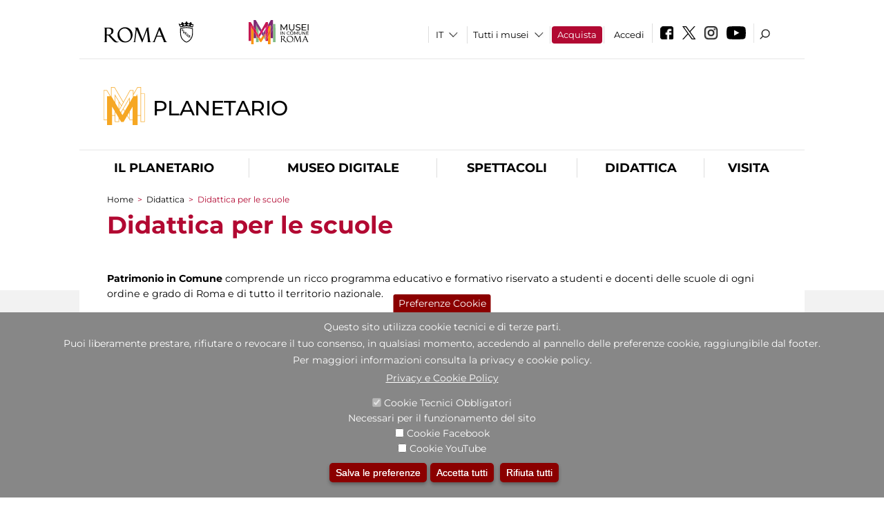

--- FILE ---
content_type: text/html; charset=utf-8
request_url: https://www.planetarioroma.it/it/didattica/didattica_per_le_scuole?qt-didattica_scuole_tutti_all=0
body_size: 20318
content:
<!DOCTYPE html>
<html lang="it" dir="ltr">
<head><meta http-equiv="X-UA-Compatible" content="IE=edge"> <meta name="viewport" content="width=device-width, initial-scale=1">
<meta name="google-site-verification" content="YhC5MK1U2nSqXMjZO0I0P9qYe15GM7CpSWO1kPrhBAY" />
<meta charset="utf-8" />
<meta about="/it/didattica/didattica_per_le_scuole" typeof="skos:Concept" property="rdfs:label skos:prefLabel" content="Didattica per le scuole" />
<link rel="shortcut icon" href="https://www.planetarioroma.it/sites/default/files/icon-pittogramma16px_0.ico" type="image/vnd.microsoft.icon" />
<meta name="Description" content="Il Planetario è una grande “macchina dello spazio e del tempo”: grazie ai proiettori digitali, è possibile compiere in tempo reale navigazioni tridimensionali nello spazio profondo. Il Museo ad esso annesso è un teatro astronomico ricco di immagini e di modelli e di ricostruzioni planetarie." />
<meta name="generator" content="Drupal 7 (https://www.drupal.org)" />
<link rel="canonical" href="https://www.planetarioroma.it/it/didattica/didattica_per_le_scuole" />
<link rel="shortlink" href="https://www.planetarioroma.it/it/taxonomy/term/180" />

<!-- Facebook Pixel Code -->
<script>
!function(f,b,e,v,n,t,s){if(f.fbq)return;n=f.fbq=function(){n.callMethod?
n.callMethod.apply(n,arguments):n.queue.push(arguments)};if(!f._fbq)f._fbq=n;
n.push=n;n.loaded=!0;n.version='2.0';n.queue=[];t=b.createElement(e);t.async=!0;
t.src=v;s=b.getElementsByTagName(e)[0];s.parentNode.insertBefore(t,s)}(window,
document,'script','//connect.facebook.net/en_US/fbevents.js');

fbq('init', '834966600030308');
fbq('track', 'PageView');
</script>
<noscript><img height='1' width='1' style='display:none' src='https://www.facebook.com/tr?id=834966600030308&ev=PageView&noscript=1' /></noscript>
<!-- End Facebook Pixel Code -->
<title>Didattica per le scuole | Planetario</title>
<style type="text/css" media="all">
@import url("https://www.planetarioroma.it/modules/system/system.base.css?t9bmlc");
@import url("https://www.planetarioroma.it/modules/system/system.menus.css?t9bmlc");
@import url("https://www.planetarioroma.it/modules/system/system.messages.css?t9bmlc");
@import url("https://www.planetarioroma.it/modules/system/system.theme.css?t9bmlc");
</style>
<style type="text/css" media="all">
@import url("https://www.planetarioroma.it/sites/all/modules/jquery_update/replace/ui/themes/base/minified/jquery.ui.core.min.css?t9bmlc");
@import url("https://www.planetarioroma.it/sites/all/modules/jquery_update/replace/ui/themes/base/minified/jquery.ui.theme.min.css?t9bmlc");
@import url("https://www.planetarioroma.it/sites/all/modules/jquery_update/replace/ui/themes/base/minified/jquery.ui.datepicker.min.css?t9bmlc");
@import url("https://www.planetarioroma.it/sites/all/modules/date/date_popup/themes/jquery.timeentry.css?t9bmlc");
</style>
<style type="text/css" media="all">
@import url("https://www.planetarioroma.it/sites/all/modules/simplenews/simplenews.css?t9bmlc");
@import url("https://www.planetarioroma.it/modules/aggregator/aggregator.css?t9bmlc");
@import url("https://www.planetarioroma.it/sites/all/modules/calendar/css/calendar_multiday.css?t9bmlc");
@import url("https://www.planetarioroma.it/sites/all/modules/date/date_api/date.css?t9bmlc");
@import url("https://www.planetarioroma.it/sites/all/modules/date/date_popup/themes/datepicker.1.7.css?t9bmlc");
@import url("https://www.planetarioroma.it/sites/all/modules/date/date_repeat_field/date_repeat_field.css?t9bmlc");
@import url("https://www.planetarioroma.it/sites/all/modules/domain/domain_nav/domain_nav.css?t9bmlc");
@import url("https://www.planetarioroma.it/modules/field/theme/field.css?t9bmlc");
@import url("https://www.planetarioroma.it/sites/all/modules/menu_attach_block/menu_attach_block.css?t9bmlc");
@import url("https://www.planetarioroma.it/modules/node/node.css?t9bmlc");
@import url("https://www.planetarioroma.it/modules/search/search.css?t9bmlc");
@import url("https://www.planetarioroma.it/modules/user/user.css?t9bmlc");
@import url("https://www.planetarioroma.it/sites/all/modules/views/css/views.css?t9bmlc");
@import url("https://www.planetarioroma.it/sites/all/modules/ckeditor/css/ckeditor.css?t9bmlc");
</style>
<style type="text/css" media="all">
@import url("https://www.planetarioroma.it/sites/all/libraries/colorbox/example3/colorbox.css?t9bmlc");
@import url("https://www.planetarioroma.it/sites/all/modules/ctools/css/ctools.css?t9bmlc");
@import url("https://www.planetarioroma.it/sites/all/modules/jcarousel/skins/default/jcarousel-default.css?t9bmlc");
@import url("https://www.planetarioroma.it/sites/all/modules/eu_cookie_compliance/css/eu_cookie_compliance.css?t9bmlc");
@import url("https://www.planetarioroma.it/sites/all/modules/lang_dropdown/lang_dropdown.css?t9bmlc");
@import url("https://www.planetarioroma.it/modules/taxonomy/taxonomy.css?t9bmlc");
@import url("https://www.planetarioroma.it/sites/all/modules/quicktabs/css/quicktabs.css?t9bmlc");
@import url("https://www.planetarioroma.it/sites/all/modules/quicktabs/quicktabs_tabstyles/tabstyles/sky/sky.css?t9bmlc");
@import url("https://www.planetarioroma.it/sites/all/modules/addtoany/addtoany.css?t9bmlc");
@import url("https://www.planetarioroma.it/sites/all/modules/ajaxblocks/ajaxblocks.css?t9bmlc");
@import url("https://www.planetarioroma.it/sites/all/libraries/superfish/css/superfish.css?t9bmlc");
@import url("https://www.planetarioroma.it/sites/all/libraries/superfish/css/superfish-smallscreen.css?t9bmlc");
</style>
<style type="text/css" media="all">
<!--/*--><![CDATA[/*><!--*/
#sliding-popup.sliding-popup-bottom,#sliding-popup.sliding-popup-bottom .eu-cookie-withdraw-banner,.eu-cookie-withdraw-tab{background:#878787;}#sliding-popup.sliding-popup-bottom.eu-cookie-withdraw-wrapper{background:transparent}#sliding-popup .popup-content #popup-text h1,#sliding-popup .popup-content #popup-text h2,#sliding-popup .popup-content #popup-text h3,#sliding-popup .popup-content #popup-text p,#sliding-popup label,#sliding-popup div,.eu-cookie-compliance-secondary-button,.eu-cookie-withdraw-tab{color:#ffffff !important;}.eu-cookie-withdraw-tab{border-color:#ffffff;}.eu-cookie-compliance-more-button{color:#ffffff !important;}

/*]]>*/-->
</style>
<style type="text/css" media="all">
@import url("https://www.planetarioroma.it/sites/all/themes/dark_elegant/style.css?t9bmlc");
@import url("https://www.planetarioroma.it/sites/all/themes/dark_elegant/css/newsletter.css?t9bmlc");
@import url("https://www.planetarioroma.it/sites/all/themes/dark_elegant/css/responsive.css?t9bmlc");
@import url("https://www.planetarioroma.it/sites/all/themes/dark_elegant/css/jcarousel-mic.css?t9bmlc");
@import url("https://www.planetarioroma.it/sites/all/themes/dark_elegant/css/notizia.css?t9bmlc");
@import url("https://www.planetarioroma.it/sites/all/themes/dark_elegant/css/cartella_stampa.css?t9bmlc");
@import url("https://www.planetarioroma.it/sites/all/themes/dark_elegant/css/info_page.css?t9bmlc");
@import url("https://www.planetarioroma.it/sites/all/themes/dark_elegant/css/mostraevento.css?t9bmlc");
@import url("https://www.planetarioroma.it/sites/all/themes/dark_elegant/css/opera.css?t9bmlc");
@import url("https://www.planetarioroma.it/sites/all/themes/dark_elegant/css/debug.css?t9bmlc");
@import url("https://www.planetarioroma.it/sites/all/themes/dark_elegant/css/gruppodididattiche.css?t9bmlc");
@import url("https://www.planetarioroma.it/sites/all/themes/dark_elegant/css/percorso.css?t9bmlc");
@import url("https://www.planetarioroma.it/sites/all/themes/dark_elegant/css/views-accordion.css?t9bmlc");
@import url("https://www.planetarioroma.it/sites/all/themes/dark_elegant/css/orarieindirizzi.css?t9bmlc");
@import url("https://www.planetarioroma.it/sites/all/themes/dark_elegant/css/bigliettieaudioguide.css?t9bmlc");
@import url("https://www.planetarioroma.it/sites/all/themes/dark_elegant/css/tutteleopere.css?t9bmlc");
@import url("https://www.planetarioroma.it/sites/all/themes/dark_elegant/css/webform.css?t9bmlc");
@import url("https://www.planetarioroma.it/sites/all/themes/dark_elegant/css/gruppidisponsor.css?t9bmlc");
@import url("https://www.planetarioroma.it/sites/all/themes/dark_elegant/css/gruppodimostraevento.css?t9bmlc");
@import url("https://www.planetarioroma.it/sites/all/themes/dark_elegant/css/sistemamuseale.css?t9bmlc");
@import url("https://www.planetarioroma.it/sites/all/themes/dark_elegant/css/gruppodiinfopage.css?t9bmlc");
@import url("https://www.planetarioroma.it/sites/all/themes/dark_elegant/css/guida_catalogo.css?t9bmlc");
@import url("https://www.planetarioroma.it/sites/all/themes/dark_elegant/css/menu.css?t9bmlc");
@import url("https://www.planetarioroma.it/sites/all/themes/dark_elegant/css/homepage.css?t9bmlc");
@import url("https://www.planetarioroma.it/sites/all/themes/dark_elegant/css/gruppodiguidacatalogo.css?t9bmlc");
@import url("https://www.planetarioroma.it/sites/all/themes/dark_elegant/css/gruppodinotizie.css?t9bmlc");
@import url("https://www.planetarioroma.it/sites/all/themes/dark_elegant/css/gruppodicartellastampa.css?t9bmlc");
@import url("https://www.planetarioroma.it/sites/all/themes/dark_elegant/css/cookie.css?t9bmlc");
@import url("https://www.planetarioroma.it/sites/all/themes/dark_elegant/css/spettacolo.css?t9bmlc");
@import url("https://www.planetarioroma.it/sites/all/themes/dark_elegant/css/librerie.css?t9bmlc");
@import url("https://www.planetarioroma.it/sites/all/themes/dark_elegant/css/didattica_correlazione_inversa.css?t9bmlc");
</style>
<style type="text/css" media="all">
@import url("https://www.planetarioroma.it/sites/all/themes/dark_elegant/css/calendario.css?t9bmlc");
@import url("https://www.planetarioroma.it/sites/all/themes/dark_elegant/css/social.css?t9bmlc");
@import url("https://www.planetarioroma.it/sites/all/themes/dark_elegant/css/capolavori.css?t9bmlc");
@import url("https://www.planetarioroma.it/sites/all/themes/dark_elegant/css/ricerca.css?t9bmlc");
@import url("https://www.planetarioroma.it/sites/all/themes/dark_elegant/css/colorbox_1.css?t9bmlc");
@import url("https://www.planetarioroma.it/sites/all/themes/dark_elegant/css/nuovatestata.css?t9bmlc");
@import url("https://www.planetarioroma.it/sites/all/themes/dark_elegant/css/leaflet.css?t9bmlc");
@import url("https://www.planetarioroma.it/sites/all/themes/dark_elegant/css/nuovofont.css?t9bmlc");
@import url("https://www.planetarioroma.it/sites/all/themes/dark_elegant/css/nuovolayout.css?t9bmlc");
@import url("https://www.planetarioroma.it/sites/all/themes/dark_elegant/css/nuovolayout_2.css?t9bmlc");
@import url("https://www.planetarioroma.it/sites/all/themes/dark_elegant/css/responsive_nuovolayout.css?t9bmlc");
@import url("https://www.planetarioroma.it/sites/all/themes/sub_dark_elegant/css/sub_style.css?t9bmlc");
@import url("https://www.planetarioroma.it/sites/all/themes/sub_dark_elegant/css/sub_responsive.css?t9bmlc");
@import url("https://www.planetarioroma.it/sites/all/themes/sub_dark_elegant/css/sub_notizia.css?t9bmlc");
@import url("https://www.planetarioroma.it/sites/all/themes/sub_dark_elegant/css/sub_cartella_stampa.css?t9bmlc");
@import url("https://www.planetarioroma.it/sites/all/themes/sub_dark_elegant/css/sub_nuovatestata.css?t9bmlc");
@import url("https://www.planetarioroma.it/sites/all/themes/sub_dark_elegant/css/sub_nuovolayout.css?t9bmlc");
</style>
<script type="text/javascript" src="https://www.planetarioroma.it/sites/default/files/js/js_XexEZhbTmj1BHeajKr2rPfyR8Y68f4rm0Nv3Vj5_dSI.js"></script>
<script type="text/javascript" src="https://www.planetarioroma.it/sites/default/files/js/js_cQ8Qx7uR_JhsOwFAXmbkRGoBZZYzPkwDBbocSyeHCRI.js"></script>
<script type="text/javascript" src="https://www.planetarioroma.it/sites/default/files/js/js__m8wSUOipFO3cgOVX4pxOaT_-AVn6DKpql_Xap2ie4c.js"></script>
<script type="text/javascript" src="https://www.planetarioroma.it/sites/default/files/js/js_XpSdT6RuUtJdOjs-gKiJd_9CO834SxFwFzS_J-Vjmxg.js"></script>
<script type="text/javascript">
<!--//--><![CDATA[//><!--
jQuery.extend(Drupal.settings, {"basePath":"\/","pathPrefix":"it\/","setHasJsCookie":0,"ajaxPageState":{"theme":"sub_dark_elegant","theme_token":"jh-YI1HsFvKkmHvkWW4oAO8uocmCRhmvhFvNrJLN-DE","jquery_version":"1.7","css":{"modules\/system\/system.base.css":1,"modules\/system\/system.menus.css":1,"modules\/system\/system.messages.css":1,"modules\/system\/system.theme.css":1,"misc\/ui\/jquery.ui.core.css":1,"misc\/ui\/jquery.ui.theme.css":1,"misc\/ui\/jquery.ui.datepicker.css":1,"sites\/all\/modules\/date\/date_popup\/themes\/jquery.timeentry.css":1,"sites\/all\/modules\/simplenews\/simplenews.css":1,"modules\/aggregator\/aggregator.css":1,"sites\/all\/modules\/calendar\/css\/calendar_multiday.css":1,"sites\/all\/modules\/date\/date_api\/date.css":1,"sites\/all\/modules\/date\/date_popup\/themes\/datepicker.1.7.css":1,"sites\/all\/modules\/date\/date_repeat_field\/date_repeat_field.css":1,"sites\/all\/modules\/domain\/domain_nav\/domain_nav.css":1,"modules\/field\/theme\/field.css":1,"sites\/all\/modules\/menu_attach_block\/menu_attach_block.css":1,"modules\/node\/node.css":1,"modules\/search\/search.css":1,"modules\/user\/user.css":1,"sites\/all\/modules\/views\/css\/views.css":1,"sites\/all\/modules\/ckeditor\/css\/ckeditor.css":1,"sites\/all\/libraries\/colorbox\/example3\/colorbox.css":1,"sites\/all\/modules\/ctools\/css\/ctools.css":1,"sites\/all\/modules\/jcarousel\/skins\/default\/jcarousel-default.css":1,"sites\/all\/modules\/eu_cookie_compliance\/css\/eu_cookie_compliance.css":1,"sites\/all\/modules\/lang_dropdown\/lang_dropdown.css":1,"modules\/taxonomy\/taxonomy.css":1,"sites\/all\/modules\/quicktabs\/css\/quicktabs.css":1,"sites\/all\/modules\/quicktabs\/quicktabs_tabstyles\/tabstyles\/sky\/sky.css":1,"sites\/all\/modules\/addtoany\/addtoany.css":1,"sites\/all\/modules\/ajaxblocks\/ajaxblocks.css":1,"sites\/all\/libraries\/superfish\/css\/superfish.css":1,"sites\/all\/libraries\/superfish\/css\/superfish-smallscreen.css":1,"0":1,"sites\/all\/themes\/dark_elegant\/style.css":1,"sites\/all\/themes\/dark_elegant\/css\/newsletter.css":1,"sites\/all\/themes\/dark_elegant\/css\/responsive.css":1,"sites\/all\/themes\/dark_elegant\/css\/jcarousel-mic.css":1,"sites\/all\/themes\/dark_elegant\/css\/notizia.css":1,"sites\/all\/themes\/dark_elegant\/css\/cartella_stampa.css":1,"sites\/all\/themes\/dark_elegant\/css\/info_page.css":1,"sites\/all\/themes\/dark_elegant\/css\/mostraevento.css":1,"sites\/all\/themes\/dark_elegant\/css\/opera.css":1,"sites\/all\/themes\/dark_elegant\/css\/debug.css":1,"sites\/all\/themes\/dark_elegant\/css\/gruppodididattiche.css":1,"sites\/all\/themes\/dark_elegant\/css\/percorso.css":1,"sites\/all\/themes\/dark_elegant\/css\/views-accordion.css":1,"sites\/all\/themes\/dark_elegant\/css\/orarieindirizzi.css":1,"sites\/all\/themes\/dark_elegant\/css\/bigliettieaudioguide.css":1,"sites\/all\/themes\/dark_elegant\/css\/tutteleopere.css":1,"sites\/all\/themes\/dark_elegant\/css\/webform.css":1,"sites\/all\/themes\/dark_elegant\/css\/gruppidisponsor.css":1,"sites\/all\/themes\/dark_elegant\/css\/gruppodimostraevento.css":1,"sites\/all\/themes\/dark_elegant\/css\/sistemamuseale.css":1,"sites\/all\/themes\/dark_elegant\/css\/gruppodiinfopage.css":1,"sites\/all\/themes\/dark_elegant\/css\/guida_catalogo.css":1,"sites\/all\/themes\/dark_elegant\/css\/menu.css":1,"sites\/all\/themes\/dark_elegant\/css\/homepage.css":1,"sites\/all\/themes\/dark_elegant\/css\/gruppodiguidacatalogo.css":1,"sites\/all\/themes\/dark_elegant\/css\/gruppodinotizie.css":1,"sites\/all\/themes\/dark_elegant\/css\/gruppodicartellastampa.css":1,"sites\/all\/themes\/dark_elegant\/css\/cookie.css":1,"sites\/all\/themes\/dark_elegant\/css\/spettacolo.css":1,"sites\/all\/themes\/dark_elegant\/css\/librerie.css":1,"sites\/all\/themes\/dark_elegant\/css\/didattica_correlazione_inversa.css":1,"sites\/all\/themes\/dark_elegant\/css\/calendario.css":1,"sites\/all\/themes\/dark_elegant\/css\/social.css":1,"sites\/all\/themes\/dark_elegant\/css\/capolavori.css":1,"sites\/all\/themes\/dark_elegant\/css\/ricerca.css":1,"sites\/all\/themes\/dark_elegant\/css\/colorbox_1.css":1,"sites\/all\/themes\/dark_elegant\/css\/nuovatestata.css":1,"sites\/all\/themes\/dark_elegant\/css\/leaflet.css":1,"sites\/all\/themes\/dark_elegant\/css\/nuovofont.css":1,"sites\/all\/themes\/dark_elegant\/css\/nuovolayout.css":1,"sites\/all\/themes\/dark_elegant\/css\/nuovolayout_2.css":1,"sites\/all\/themes\/dark_elegant\/css\/responsive_nuovolayout.css":1,"sites\/all\/themes\/sub_dark_elegant\/css\/sub_style.css":1,"sites\/all\/themes\/sub_dark_elegant\/css\/sub_responsive.css":1,"sites\/all\/themes\/sub_dark_elegant\/css\/sub_notizia.css":1,"sites\/all\/themes\/sub_dark_elegant\/css\/sub_cartella_stampa.css":1,"sites\/all\/themes\/sub_dark_elegant\/css\/sub_nuovatestata.css":1,"sites\/all\/themes\/sub_dark_elegant\/css\/sub_nuovolayout.css":1},"js":{"sites\/all\/modules\/jquery_update\/replace\/jquery\/1.7\/jquery.min.js":1,"misc\/jquery-extend-3.4.0.js":1,"misc\/jquery-html-prefilter-3.5.0-backport.js":1,"misc\/jquery.once.js":1,"misc\/drupal.js":1,"sites\/all\/modules\/jquery_update\/replace\/ui\/ui\/minified\/jquery.ui.core.min.js":1,"sites\/all\/modules\/jquery_update\/replace\/ui\/ui\/minified\/jquery.ui.datepicker.min.js":1,"misc\/ui\/jquery.ui.datepicker-1.13.0-backport.js":1,"modules\/locale\/locale.datepicker.js":1,"sites\/all\/modules\/date\/date_popup\/jquery.timeentry.pack.js":1,"sites\/all\/modules\/eu_cookie_compliance\/js\/jquery.cookie-1.4.1.min.js":1,"sites\/all\/modules\/jquery_update\/replace\/misc\/jquery.form.min.js":1,"misc\/form-single-submit.js":1,"misc\/ajax.js":1,"sites\/all\/modules\/jquery_update\/js\/jquery_update.js":1,"misc\/progress.js":1,"public:\/\/languages\/it_ucM5Y0xQMClwnVT5mha7wtYunJ7eTni6fyWBt7XTVAo.js":1,"sites\/all\/libraries\/colorbox\/jquery.colorbox-min.js":1,"sites\/all\/modules\/colorbox\/js\/colorbox.js":1,"sites\/all\/modules\/colorbox\/js\/colorbox_load.js":1,"sites\/all\/modules\/colorbox\/js\/colorbox_inline.js":1,"sites\/all\/modules\/views\/js\/base.js":1,"sites\/all\/modules\/menu_attach_block\/menu_attach_block.js":1,"sites\/all\/modules\/jcarousel\/js\/jquery.jcarousel.min.js":1,"sites\/all\/modules\/jcarousel\/js\/jcarousel.js":1,"sites\/all\/modules\/views\/js\/ajax_view.js":1,"sites\/all\/modules\/views_refresh\/views_refresh.js":1,"sites\/all\/modules\/lang_dropdown\/lang_dropdown.js":1,"sites\/all\/modules\/quicktabs\/js\/quicktabs.js":1,"sites\/all\/modules\/ajaxblocks\/ajaxblocks.js":1,"sites\/all\/libraries\/superfish\/supposition.js":1,"sites\/all\/libraries\/superfish\/jquery.bgiframe.min.js":1,"sites\/all\/libraries\/superfish\/sftouchscreen.js":1,"sites\/all\/libraries\/superfish\/sfsmallscreen.js":1,"sites\/all\/libraries\/superfish\/superfish.js":1,"sites\/all\/libraries\/superfish\/supersubs.js":1,"sites\/all\/modules\/superfish\/superfish.js":1,"sites\/all\/themes\/dark_elegant\/js\/jquery.dotdotdot.js":1,"sites\/all\/themes\/dark_elegant\/js\/custom.js":1,"sites\/all\/themes\/dark_elegant\/js\/nuovolayout_2.js":1,"sites\/all\/themes\/dark_elegant\/js\/ilsistemamuseale.js":1,"sites\/all\/themes\/dark_elegant\/js\/menu.js":1,"sites\/all\/themes\/dark_elegant\/js\/jquery.masonry.min.js":1,"sites\/all\/themes\/dark_elegant\/js\/jquery.infinitescroll.min.js":1,"sites\/all\/themes\/dark_elegant\/js\/leaflet.js":1,"sites\/all\/modules\/views_infinite_scroll\/views-infinite-scroll.js":1,"0":1,"sites\/all\/modules\/eu_cookie_compliance\/js\/eu_cookie_compliance.js":1}},"colorbox":{"opacity":"0.85","current":"{current} of {total}","previous":"\u00ab Prev","next":"Next \u00bb","close":"Close","maxWidth":"98%","maxHeight":"98%","fixed":true,"mobiledetect":true,"mobiledevicewidth":"480px","file_public_path":"\/sites\/default\/files","specificPagesDefaultValue":"admin*\nimagebrowser*\nimg_assist*\nimce*\nnode\/add\/*\nnode\/*\/edit\nprint\/*\nprintpdf\/*\nsystem\/ajax\nsystem\/ajax\/*","loop":false},"jcarousel":{"ajaxPath":"\/it\/jcarousel\/ajax\/views","carousels":{"jcarousel-dom-1":{"view_options":{"view_args":"","view_path":"taxonomy\/term\/180","view_base_path":null,"view_display_id":"block_1","view_name":"footer_librerie_digitali","jcarousel_dom_id":1},"skin":"default","visible":3,"scroll":1,"autoPause":1,"start":1,"selector":".jcarousel-dom-1"}}},"jquery":{"ui":{"datepicker":{"isRTL":false,"firstDay":"1"}}},"views":{"ajax_path":"\/it\/views\/ajax","ajaxViews":{"views_dom_id:205aa778429cb4cab50dfc159b6c4a04":{"view_name":"tipologia_musei","view_display_id":"block_5","view_args":"","view_path":"taxonomy\/term\/180","view_base_path":"tipologia_musei","view_dom_id":"205aa778429cb4cab50dfc159b6c4a04","pager_element":0},"views_dom_id:b671e29f37d34d0faba949496146e1e1":{"view_name":"gruppodidattiche","view_display_id":"block_2","view_args":"180","view_path":"taxonomy\/term\/180","view_base_path":"grdmic\/%","view_dom_id":"b671e29f37d34d0faba949496146e1e1","pager_element":0},"views_dom_id:248bd8762bb40e908ecc97cc1f202565":{"view_name":"convenzioni","view_display_id":"block_1","view_args":"","view_path":"taxonomy\/term\/180","view_base_path":"gds\/%","view_dom_id":"248bd8762bb40e908ecc97cc1f202565","pager_element":0}}},"urlIsAjaxTrusted":{"\/it\/views\/ajax":true,"\/it\/grdmic\/all":true,"\/it\/didattica\/didattica_per_le_scuole?qt-didattica_scuole_tutti_all=0":true},"better_exposed_filters":{"views":{"tipologia_musei":{"displays":{"block_5":{"filters":[]}}},"user_info":{"displays":{"block":{"filters":[]}}},"museo":{"displays":{"block":{"filters":[]}}},"gruppodidattiche":{"displays":{"attachment_2":{"filters":[]},"block_12":{"filters":[]},"block_14":{"filters":[]},"block_2":{"filters":{"field_data_value":{"required":false}}}}},"_microma":{"displays":{"block":{"filters":[]}}},"footer_librerie_digitali":{"displays":{"block_1":{"filters":[]}}},"eventi_corporate":{"displays":{"block":{"filters":[]}}},"convenzioni":{"displays":{"block_1":{"filters":[]}}},"footer_block_address":{"displays":{"block":{"filters":[]}}}}},"viewsRefresh":{"205aa778429cb4cab50dfc159b6c4a04":"","b671e29f37d34d0faba949496146e1e1":"","248bd8762bb40e908ecc97cc1f202565":""},"views_infinite_scroll":{"img_path":"https:\/\/www.planetarioroma.it\/sites\/all\/modules\/views_infinite_scroll\/images\/ajax-loader.gif","scroll_threshold":200},"eu_cookie_compliance":{"popup_enabled":1,"popup_agreed_enabled":0,"popup_hide_agreed":0,"popup_clicking_confirmation":false,"popup_scrolling_confirmation":false,"popup_html_info":"\u003Cbutton type=\u0022button\u0022 class=\u0022eu-cookie-withdraw-tab\u0022\u003EPreferenze Cookie\u003C\/button\u003E\n\u003Cdiv class=\u0022eu-cookie-compliance-banner eu-cookie-compliance-banner-info eu-cookie-compliance-banner--categories\u0022\u003E\n  \u003Cdiv class=\u0022popup-content info\u0022\u003E\n    \u003Cdiv id=\u0022popup-text\u0022\u003E\n      \u003Ch2\u003EQuesto sito utilizza cookie tecnici e di terze parti.\u003C\/h2\u003E\n\u003Ch2\u003EPuoi liberamente prestare, rifiutare o revocare il tuo consenso, in qualsiasi momento, accedendo al pannello delle preferenze cookie, raggiungibile dal footer.\u003C\/h2\u003E\n\u003Ch2\u003EPer maggiori informazioni consulta la privacy e cookie policy.\u003C\/h2\u003E\n              \u003Cbutton type=\u0022button\u0022 class=\u0022find-more-button eu-cookie-compliance-more-button\u0022\u003EPrivacy e Cookie Policy\u003C\/button\u003E\n          \u003C\/div\u003E\n          \u003Cdiv id=\u0022eu-cookie-compliance-categories\u0022 class=\u0022eu-cookie-compliance-categories\u0022\u003E\n                  \u003Cdiv class=\u0022eu-cookie-compliance-category\u0022\u003E\n            \u003Cdiv\u003E\n              \u003Cinput type=\u0022checkbox\u0022 name=\u0022cookie-categories\u0022 id=\u0022cookie-category-tecnici\u0022 value=\u0022tecnici\u0022 checked disabled\u003E\n              \u003Clabel for=\u0022cookie-category-tecnici\u0022\u003ECookie Tecnici Obbligatori\u003C\/label\u003E\n            \u003C\/div\u003E\n                          \u003Cdiv class=\u0022eu-cookie-compliance-category-description\u0022\u003ENecessari per il funzionamento del sito\u003C\/div\u003E\n                      \u003C\/div\u003E\n                  \u003Cdiv class=\u0022eu-cookie-compliance-category\u0022\u003E\n            \u003Cdiv\u003E\n              \u003Cinput type=\u0022checkbox\u0022 name=\u0022cookie-categories\u0022 id=\u0022cookie-category-facebook\u0022 value=\u0022facebook\u0022 \u003E\n              \u003Clabel for=\u0022cookie-category-facebook\u0022\u003ECookie Facebook\u003C\/label\u003E\n            \u003C\/div\u003E\n                          \u003Cdiv class=\u0022eu-cookie-compliance-category-description\u0022\u003E\u003C\/div\u003E\n                      \u003C\/div\u003E\n                  \u003Cdiv class=\u0022eu-cookie-compliance-category\u0022\u003E\n            \u003Cdiv\u003E\n              \u003Cinput type=\u0022checkbox\u0022 name=\u0022cookie-categories\u0022 id=\u0022cookie-category-youtube\u0022 value=\u0022youtube\u0022 \u003E\n              \u003Clabel for=\u0022cookie-category-youtube\u0022\u003ECookie YouTube\u003C\/label\u003E\n            \u003C\/div\u003E\n                          \u003Cdiv class=\u0022eu-cookie-compliance-category-description\u0022\u003E\u003C\/div\u003E\n                      \u003C\/div\u003E\n              \u003C\/div\u003E\n    \n    \u003Cdiv id=\u0022popup-buttons\u0022 class=\u0022eu-cookie-compliance-has-categories\u0022\u003E\n              \u003Cdiv class=\u0022eu-cookie-compliance-categories-buttons\u0022\u003E\n          \u003Cbutton type=\u0022button\u0022 class=\u0022eu-cookie-compliance-save-preferences-button\u0022\u003E\n            Salva le preferenze\u003C\/button\u003E\n        \u003C\/div\u003E\n      \n      \u003Cbutton type=\u0022button\u0022 class=\u0022agree-button eu-cookie-compliance-default-button\u0022\u003EAccetta tutti\u003C\/button\u003E\n              \u003Cbutton type=\u0022button\u0022 class=\u0022eu-cookie-withdraw-button\u0022\u003ERifiuta tutti\u003C\/button\u003E\n          \u003C\/div\u003E\n  \u003C\/div\u003E\n\u003C\/div\u003E","use_mobile_message":false,"mobile_popup_html_info":"  \u003Cbutton type=\u0022button\u0022 class=\u0022eu-cookie-withdraw-tab\u0022\u003EPreferenze Cookie\u003C\/button\u003E\n\u003Cdiv class=\u0022eu-cookie-compliance-banner eu-cookie-compliance-banner-info eu-cookie-compliance-banner--categories\u0022\u003E\n  \u003Cdiv class=\u0022popup-content info\u0022\u003E\n    \u003Cdiv id=\u0022popup-text\u0022\u003E\n      \u003Ch2\u003EWe use cookies on this site to enhance your user experience\u003C\/h2\u003E\n\u003Cp\u003EBy tapping the Accept button, you agree to us doing so.\u003C\/p\u003E\n              \u003Cbutton type=\u0022button\u0022 class=\u0022find-more-button eu-cookie-compliance-more-button\u0022\u003EPrivacy e Cookie Policy\u003C\/button\u003E\n          \u003C\/div\u003E\n          \u003Cdiv id=\u0022eu-cookie-compliance-categories\u0022 class=\u0022eu-cookie-compliance-categories\u0022\u003E\n                  \u003Cdiv class=\u0022eu-cookie-compliance-category\u0022\u003E\n            \u003Cdiv\u003E\n              \u003Cinput type=\u0022checkbox\u0022 name=\u0022cookie-categories\u0022 id=\u0022cookie-category-tecnici\u0022 value=\u0022tecnici\u0022 checked disabled\u003E\n              \u003Clabel for=\u0022cookie-category-tecnici\u0022\u003ECookie Tecnici Obbligatori\u003C\/label\u003E\n            \u003C\/div\u003E\n                          \u003Cdiv class=\u0022eu-cookie-compliance-category-description\u0022\u003ENecessari per il funzionamento del sito\u003C\/div\u003E\n                      \u003C\/div\u003E\n                  \u003Cdiv class=\u0022eu-cookie-compliance-category\u0022\u003E\n            \u003Cdiv\u003E\n              \u003Cinput type=\u0022checkbox\u0022 name=\u0022cookie-categories\u0022 id=\u0022cookie-category-facebook\u0022 value=\u0022facebook\u0022 \u003E\n              \u003Clabel for=\u0022cookie-category-facebook\u0022\u003ECookie Facebook\u003C\/label\u003E\n            \u003C\/div\u003E\n                          \u003Cdiv class=\u0022eu-cookie-compliance-category-description\u0022\u003E\u003C\/div\u003E\n                      \u003C\/div\u003E\n                  \u003Cdiv class=\u0022eu-cookie-compliance-category\u0022\u003E\n            \u003Cdiv\u003E\n              \u003Cinput type=\u0022checkbox\u0022 name=\u0022cookie-categories\u0022 id=\u0022cookie-category-youtube\u0022 value=\u0022youtube\u0022 \u003E\n              \u003Clabel for=\u0022cookie-category-youtube\u0022\u003ECookie YouTube\u003C\/label\u003E\n            \u003C\/div\u003E\n                          \u003Cdiv class=\u0022eu-cookie-compliance-category-description\u0022\u003E\u003C\/div\u003E\n                      \u003C\/div\u003E\n              \u003C\/div\u003E\n    \n    \u003Cdiv id=\u0022popup-buttons\u0022 class=\u0022eu-cookie-compliance-has-categories\u0022\u003E\n              \u003Cdiv class=\u0022eu-cookie-compliance-categories-buttons\u0022\u003E\n          \u003Cbutton type=\u0022button\u0022 class=\u0022eu-cookie-compliance-save-preferences-button\u0022\u003E\n            Salva le preferenze\u003C\/button\u003E\n        \u003C\/div\u003E\n      \n      \u003Cbutton type=\u0022button\u0022 class=\u0022agree-button eu-cookie-compliance-default-button\u0022\u003EAccetta tutti\u003C\/button\u003E\n              \u003Cbutton type=\u0022button\u0022 class=\u0022eu-cookie-withdraw-button\u0022\u003ERifiuta tutti\u003C\/button\u003E\n          \u003C\/div\u003E\n  \u003C\/div\u003E\n\u003C\/div\u003E","mobile_breakpoint":"768","popup_html_agreed":"\u003Cdiv\u003E\n  \u003Cdiv class=\u0022popup-content agreed\u0022\u003E\n    \u003Cdiv id=\u0022popup-text\u0022\u003E\n      \u003Cp\u003EGrazie per aver accettato i cookie\u003C\/p\u003E\n    \u003C\/div\u003E\n    \u003Cdiv id=\u0022popup-buttons\u0022\u003E\n      \u003Cbutton type=\u0022button\u0022 class=\u0022hide-popup-button eu-cookie-compliance-hide-button\u0022\u003ENascondi\u003C\/button\u003E\n              \u003Cbutton type=\u0022button\u0022 class=\u0022find-more-button eu-cookie-compliance-more-button-thank-you\u0022 \u003EMaggiori informazioni\u003C\/button\u003E\n          \u003C\/div\u003E\n  \u003C\/div\u003E\n\u003C\/div\u003E","popup_use_bare_css":false,"popup_height":"auto","popup_width":"100%","popup_delay":1000,"popup_link":"https:\/\/www.museiincomuneroma.it\/sites\/default\/files\/privacy\/Privacy_cookie_policy_id_1.pdf","popup_link_new_window":1,"popup_position":null,"fixed_top_position":1,"popup_language":"it","store_consent":false,"better_support_for_screen_readers":0,"reload_page":1,"domain":"","domain_all_sites":0,"popup_eu_only_js":0,"cookie_lifetime":"100","cookie_session":false,"disagree_do_not_show_popup":0,"method":"categories","whitelisted_cookies":"facebook:_fbp\r\ntecnici:cookie-agreed-categories\r\ntecnici:cookie-agreed\r\nyoutube:www.youtube.com","withdraw_markup":"\u003Cbutton type=\u0022button\u0022 class=\u0022eu-cookie-withdraw-tab\u0022\u003EPreferenze Cookie\u003C\/button\u003E\n\u003Cdiv class=\u0022eu-cookie-withdraw-banner\u0022\u003E\n  \u003Cdiv class=\u0022popup-content info\u0022\u003E\n    \u003Cdiv id=\u0022popup-text\u0022\u003E\n      \u003Ch2\u003EWe use cookies on this site to enhance your user experience\u003C\/h2\u003E\n\u003Cp\u003EYou have given your consent for us to set cookies.\u003C\/p\u003E\n    \u003C\/div\u003E\n    \u003Cdiv id=\u0022popup-buttons\u0022\u003E\n      \u003Cbutton type=\u0022button\u0022 class=\u0022eu-cookie-withdraw-button\u0022\u003ERifiuta tutti\u003C\/button\u003E\n    \u003C\/div\u003E\n  \u003C\/div\u003E\n\u003C\/div\u003E\n","withdraw_enabled":1,"withdraw_button_on_info_popup":1,"cookie_categories":["tecnici","facebook","youtube"],"enable_save_preferences_button":1,"fix_first_cookie_category":1,"select_all_categories_by_default":0,"cookie_name":""},"superfish":[{"id":"3","sf":{"animation":{"opacity":"show","height":"show"},"speed":"fast"},"plugins":{"touchscreen":{"behaviour":"1","disableHover":true,"mode":"always_active"},"smallscreen":{"mode":"window_width","breakpointUnit":"px","type":"select","title":"Top Menu"},"supposition":true,"supersubs":true}},{"id":"2","sf":{"animation":{"opacity":"show","width":"show"},"speed":"fast"},"plugins":{"touchscreen":{"behaviour":"1","disableHover":true,"mode":"always_active"},"smallscreen":{"mode":"always_active","accordionButton":"0","expandText":"Espandi","collapseText":"Raggruppa","title":"Men\u00f9 generico musei"},"supposition":true,"bgiframe":true,"supersubs":true}}],"quicktabs":{"qt_didattica_scuole_tutti_all":{"name":"didattica_scuole_tutti_all","tabs":[{"bid":"views_delta_gruppodidattiche-block_12","hide_title":1},{"bid":"views_delta_gruppodidattiche-block_14","hide_title":1},{"bid":"views_delta_gruppodidattiche-block_2","hide_title":1}],"better_exposed_filters":{"views":{"museo":{"displays":{"block":{"filters":[]}}}}}}},"ajaxblocks_path":"\/it\/ajaxblocks","ajaxblocks":"blocks=flickr-11\u0026path=taxonomy\/term\/180\u0026qt-didattica_scuole_tutti_all=0","ajaxblocks_delay":100});
//--><!]]>
</script>
<!--[if lt IE 9]><script src="/sites/all/themes/dark_elegant/js/html5.js"></script><![endif]-->
<!-- Matomo -->

<!-- End Matomo Code -->
</head>

<body class="html not-front not-logged-in no-sidebars page-taxonomy page-taxonomy-term page-taxonomy-term- page-taxonomy-term-180 domain-planetario i18n-it">
    <!-- --------------------------- -->
<!-- --------------------------- -->
<div id="debuggergl" > </div>
<div id="page" class="container_6 scientifico">
 
  <header id="header">
	  <div class="search-block-region">
			<div class="region region-search-block">
  <div id="block-block-20" class="block block-block">

      
  <div class="content">
    <a class="logo_della_sovraintendenza" href="http://www.sovraintendenzaroma.it/" target="_blank"><img class="logo_sovraintendenza" alt="logo Sovraintendenza" style="vertical-align: top;" src="/sites/all/themes/dark_elegant/images/logo_roma.svg" /></a>
<a class="logo_portale" href="https://www.museiincomuneroma.it/" target="_blank"><img class="logo_museiincomune"  style="vertical-align: top;" alt="Logo portale" src="/sites/all/themes/dark_elegant/images/logo_museiincomune.svg" /></a>  </div>
  
</div> <!-- /.block -->
<div id="block-lang-dropdown-language" class="block block-lang-dropdown">

      
  <div class="content">
    <form class="lang_dropdown_form language" id="lang_dropdown_form_language" action="/it/didattica/didattica_per_le_scuole?qt-didattica_scuole_tutti_all=0" method="post" accept-charset="UTF-8"><div><div class="form-item form-type-select form-item-lang-dropdown-select">
 <select style="width:165px" class="lang-dropdown-select-element form-select" id="lang-dropdown-select-language" name="lang_dropdown_select"><option value="it" selected="selected">it</option><option value="en">en</option><option value="fr">fr</option><option value="es">es</option></select>
</div>
<input type="hidden" name="it" value="/it/didattica/didattica_per_le_scuole?qt-didattica_scuole_tutti_all=0" />
<input type="hidden" name="en" value="/en/didattica/didattica_per_le_scuole?qt-didattica_scuole_tutti_all=0" />
<input type="hidden" name="fr" value="/fr/didattica/didattica_per_le_scuole?qt-didattica_scuole_tutti_all=0" />
<input type="hidden" name="es" value="/es/didattica/didattica_per_le_scuole?qt-didattica_scuole_tutti_all=0" />
<noscript><div>
<input type="submit" id="edit-submit" name="op" value="Go" class="form-submit" />
</div></noscript><input type="hidden" name="form_build_id" value="form-VP-2juuutiq9L29VE90Rs2dnw-P_aN8IWpr-m8M0P5c" />
<input type="hidden" name="form_id" value="lang_dropdown_form" />
</div></form>  </div>
  
</div> <!-- /.block -->
<div id="block-superfish-3" class="block block-superfish">

      
  <div class="content">
    <ul  id="superfish-3" class="menu sf-menu sf-menu-top-menu sf-horizontal sf-style-none sf-total-items-2 sf-parent-items-1 sf-single-items-1"><li id="menu-6480-3" class="first odd sf-item-1 sf-depth-1 sf-total-children-1 sf-parent-children-0 sf-single-children-1 menuparent"><span class="sf-depth-1 menuparent nolink">Tutti i musei</span><ul><li id="menu-4041879-3" class="firstandlast odd sf-item-1 sf-depth-2 sf-no-children"><div class="menu-views"> <div class="view view-tipologia-musei view-id-tipologia_musei view-display-id-block_5 view-dom-id-205aa778429cb4cab50dfc159b6c4a04">
        
  
  
      <div class="view-content">
        <h3>Musei Archeologici</h3>
  <div class="views-row views-row-1 views-row-odd views-row-first color-d22f64">
      
  <div class="views-field views-field-field-museo">        <div class="field-content"><a href="http://www.museicapitolini.org/it" target="_blank"><div class="views-field views-field-field-image"><img typeof="foaf:Image" src="https://www.planetarioroma.it/sites/default/files/styles/medium/public/f_museo-portale/capitolini.jpg?itok=F34czRfT" width="147" height="220" alt="" /></div>
<span>Musei Capitolini</span></a></div>  </div>  </div>
  <div class="views-row views-row-2 views-row-even color-d22f64">
      
  <div class="views-field views-field-field-museo">        <div class="field-content"><a href="http://www.centralemontemartini.org/it" target="_blank"><div class="views-field views-field-field-image"><img typeof="foaf:Image" src="https://www.planetarioroma.it/sites/default/files/styles/medium/public/f_museo-portale/montemartini.jpg?itok=6FDFjSkh" width="147" height="220" alt="" /></div>
<span>Musei Capitolini  Centrale Montemartini</span></a></div>  </div>  </div>
  <div class="views-row views-row-3 views-row-odd color-d22f64">
      
  <div class="views-field views-field-field-museo">        <div class="field-content"><a href="http://www.mercatiditraiano.it/it" target="_blank"><div class="views-field views-field-field-image"><img typeof="foaf:Image" src="https://www.planetarioroma.it/sites/default/files/styles/medium/public/f_museo-portale/mercati.jpg?itok=s_hc-Kj0" width="147" height="220" alt="" /></div>
<span>Mercati di Traiano Museo dei Fori Imperiali</span></a></div>  </div>  </div>
  <div class="views-row views-row-4 views-row-even color-d22f64">
      
  <div class="views-field views-field-field-museo">        <div class="field-content"><a href="http://www.arapacis.it/it" target="_blank"><div class="views-field views-field-field-image"><img typeof="foaf:Image" src="https://www.planetarioroma.it/sites/default/files/styles/medium/public/f_museo-portale/ara.jpg?itok=pMrjGlTS" width="147" height="220" alt="" /></div>
<span>Museo dell&#039;Ara Pacis</span></a></div>  </div>  </div>
  <div class="views-row views-row-5 views-row-odd color-d22f64">
      
  <div class="views-field views-field-field-museo">        <div class="field-content"><a href="http://www.museobarracco.it/it" target="_blank"><div class="views-field views-field-field-image"><img typeof="foaf:Image" src="https://www.planetarioroma.it/sites/default/files/styles/medium/public/f_museo-portale/barracco.jpg?itok=6ciayPkh" width="147" height="220" alt="" /></div>
<span>Museo di Scultura Antica Giovanni Barracco</span></a></div>  </div>  </div>
  <div class="views-row views-row-6 views-row-even color-d22f64">
      
  <div class="views-field views-field-field-museo">        <div class="field-content"><a href="http://www.museociviltaromana.it/it" target="_blank"><div class="views-field views-field-field-image"><img typeof="foaf:Image" src="https://www.planetarioroma.it/sites/default/files/styles/medium/public/f_museo-portale/civilta.jpg?itok=6-Jd7VyV" width="147" height="220" alt="" /></div>
<span>Museo della Civiltà Romana</span></a></div>  </div>  </div>
  <div class="views-row views-row-7 views-row-odd color-d22f64">
      
  <div class="views-field views-field-field-museo">        <div class="field-content"><a href="http://www.museodellemuraroma.it/it" target="_blank"><div class="views-field views-field-field-image"><img typeof="foaf:Image" src="https://www.planetarioroma.it/sites/default/files/styles/medium/public/f_museo-portale/mura.jpg?itok=k0ZNN4vD" width="147" height="220" alt="" /></div>
<span>Museo delle Mura</span></a></div>  </div>  </div>
  <div class="views-row views-row-8 views-row-even color-d22f64">
      
  <div class="views-field views-field-field-museo">        <div class="field-content"><a href="http://www.museocasaldepazzi.it/it" target="_blank"><div class="views-field views-field-field-image"><img typeof="foaf:Image" src="https://www.planetarioroma.it/sites/default/files/styles/medium/public/f_museo-portale/pazzi.jpg?itok=DW48UE87" width="147" height="220" alt="" /></div>
<span>Museo di Casal de&#039; Pazzi</span></a></div>  </div>  </div>
  <div class="views-row views-row-9 views-row-odd views-row-last color-d22f64">
      
  <div class="views-field views-field-field-museo">        <div class="field-content"><a href="http://www.villadimassenzio.it/it" target="_blank"><div class="views-field views-field-field-image"><img typeof="foaf:Image" src="https://www.planetarioroma.it/sites/default/files/styles/medium/public/f_museo-portale/massenzio.jpg?itok=oOTItau4" width="147" height="220" alt="" /></div>
<span>Villa di Massenzio</span></a></div>  </div>  </div>
  <h3>Musei moderni</h3>
  <div class="views-row views-row-1 views-row-odd views-row-first color-943681">
      
  <div class="views-field views-field-field-museo">        <div class="field-content"><a href="http://www.museodellarepubblicaromana.it/it" target="_blank"><div class="views-field views-field-field-image"><img typeof="foaf:Image" src="https://www.planetarioroma.it/sites/default/files/styles/medium/public/f_museo-portale/garibaldi.jpg?itok=ccNXUMAa" width="147" height="220" alt="" /></div>
<span>Museo della Repubblica Romana e della memoria garibaldina</span></a></div>  </div>  </div>
  <div class="views-row views-row-2 views-row-even color-943681">
      
  <div class="views-field views-field-field-museo">        <div class="field-content"><a href="http://www.museodiroma.it/it" target="_blank"><div class="views-field views-field-field-image"><img typeof="foaf:Image" src="https://www.planetarioroma.it/sites/default/files/styles/medium/public/f_museo-portale/museodiroma.jpg?itok=Ctu9PW3f" width="147" height="220" alt="" /></div>
<span>Museo di Roma</span></a></div>  </div>  </div>
  <div class="views-row views-row-3 views-row-odd color-943681">
      
  <div class="views-field views-field-field-museo">        <div class="field-content"><a href="http://www.museonapoleonico.it/it" target="_blank"><div class="views-field views-field-field-image"><img typeof="foaf:Image" src="https://www.planetarioroma.it/sites/default/files/styles/medium/public/f_museo-portale/napoleonico.jpg?itok=hkNF5Qny" width="147" height="220" alt="" /></div>
<span>Museo Napoleonico</span></a></div>  </div>  </div>
  <div class="views-row views-row-4 views-row-even color-943681">
      
  <div class="views-field views-field-field-museo">        <div class="field-content"><a href="http://www.galleriaartemodernaroma.it/it" target="_blank"><div class="views-field views-field-field-image"><img typeof="foaf:Image" src="https://www.planetarioroma.it/sites/default/files/styles/medium/public/f_museo-portale/gam.jpg?itok=2GSPCtEk" width="147" height="220" alt="" /></div>
<span>Galleria d&#039;Arte Moderna</span></a></div>  </div>  </div>
  <div class="views-row views-row-5 views-row-odd color-943681">
      
  <div class="views-field views-field-field-museo">        <div class="field-content"><a href="http://www.museocanonica.it/it" target="_blank"><div class="views-field views-field-field-image"><img typeof="foaf:Image" src="https://www.planetarioroma.it/sites/default/files/styles/medium/public/f_museo-portale/canonica.jpg?itok=8T4OkX6-" width="147" height="220" alt="" /></div>
<span>Museo Pietro Canonica a Villa Borghese</span></a></div>  </div>  </div>
  <div class="views-row views-row-6 views-row-even color-943681">
      
  <div class="views-field views-field-field-museo">        <div class="field-content"><a href="http://www.museodiromaintrastevere.it/it" target="_blank"><div class="views-field views-field-field-image"><img typeof="foaf:Image" src="https://www.planetarioroma.it/sites/default/files/styles/medium/public/f_museo-portale/trastevere.jpg?itok=2ZnHFb7O" width="147" height="220" alt="" /></div>
<span>Museo di Roma in Trastevere</span></a></div>  </div>  </div>
  <div class="views-row views-row-7 views-row-odd views-row-last color-943681">
      
  <div class="views-field views-field-field-museo">        <div class="field-content"><a href="http://www.museivillatorlonia.it/it" target="_blank"><div class="views-field views-field-field-image"><img typeof="foaf:Image" src="https://www.planetarioroma.it/sites/default/files/styles/medium/public/f_museo-portale/torlonia.jpg?itok=0XFuBOAu" width="147" height="220" alt="" /></div>
<span>Musei di Villa Torlonia</span></a></div>  </div>  </div>
  <h3>Musei contemporanei</h3>
  <div class="views-row views-row-1 views-row-odd views-row-first color-8dc798">
      
  <div class="views-field views-field-field-museo">        <div class="field-content"><a href="http://www.casaalbertomoravia.it/it" target="_blank"><div class="views-field views-field-field-image"><img typeof="foaf:Image" src="https://www.planetarioroma.it/sites/default/files/styles/medium/public/f_museo-portale/moravia.jpg?itok=0jVexfwI" width="147" height="220" alt="" /></div>
<span>Casa Museo Alberto Moravia</span></a></div>  </div>  </div>
  <div class="views-row views-row-2 views-row-even views-row-last color-8dc798">
      
  <div class="views-field views-field-field-museo">        <div class="field-content"><a href="http://www.museocarlobilotti.it/it" target="_blank"><div class="views-field views-field-field-image"><img typeof="foaf:Image" src="https://www.planetarioroma.it/sites/default/files/styles/medium/public/f_museo-portale/bilotti.jpg?itok=pmkuO-2G" width="147" height="220" alt="" /></div>
<span>Museo Carlo Bilotti Aranciera di Villa Borghese</span></a></div>  </div>  </div>
  <h3>Musei scientifici</h3>
  <div class="views-row views-row-1 views-row-odd views-row-first color-f6a723">
      
  <div class="views-field views-field-field-museo">        <div class="field-content"><a href="http://www.planetarioroma.it/it" target="_blank"><div class="views-field views-field-field-image"><img typeof="foaf:Image" src="https://www.planetarioroma.it/sites/default/files/styles/medium/public/f_museo-portale/planetario.jpg?itok=Tu6ASIlw" width="147" height="220" alt="" /></div>
<span>Planetario</span></a></div>  </div>  </div>
  <div class="views-row views-row-2 views-row-even views-row-last color-f6a723">
      
  <div class="views-field views-field-field-museo">        <div class="field-content"><a href="http://www.museocivicodizoologia.it/it" target="_blank"><div class="views-field views-field-field-image"><img typeof="foaf:Image" src="https://www.planetarioroma.it/sites/default/files/styles/medium/public/f_museo-portale/zoologia.jpg?itok=y3Hf1Tqj" width="147" height="220" alt="" /></div>
<span>Museo Civico di Zoologia</span></a></div>  </div>  </div>
    </div>
  
  
  
  
  
  
</div>
</div></li></ul></li><li id="menu-4045127-3" class="last even sf-item-2 sf-depth-1 sf-no-children"><a href="/it/infopage/acquista" class="sf-depth-1">Acquista</a></li></ul>  </div>
  
</div> <!-- /.block -->
<div id="block-views-user-info-block" class="block block-views">

      
  <div class="content">
     <div class="view view-user-info view-id-user_info view-display-id-block view-dom-id-8351d1447deaf9401594af817c1d979d">
        
  
  
      <div class="view-empty">
      <a href="/user/login">Accedi</a>    </div>
  
  
  
  
  
  
</div>
  </div>
  
</div> <!-- /.block -->
<div id="block-block-4" class="block block-block">

      
  <div class="content">
    <a href="http://www.facebook.com/" target="_blank"><img src="/sites/default/files/facebook_bn.png" alt="Facebook BN" /></a>
<a href="http://twitter.com/museiincomune" target="_blank"><img src="/sites/all/themes/dark_elegant/images/TW_icon.svg" alt="Twitter BN" /></a>
<a href="http://www.instagram.com/museiincomuneroma" target="_blank"><img src="/sites/default/files/instagram_bn.png" alt="Instagram BN" /></a>
<a href="http://www.youtube.com/user/museiincomune" class="youtube" target="_blank"><img src="/sites/all/themes/dark_elegant/images/YT_icon.svg" alt="Youtube BN" /></a>
  </div>
  
</div> <!-- /.block -->
<div id="block-block-15" class="block block-block">

      
  <div class="content">
    
<form id="form_search" name="form_search" method="get" action="/it/content/search">

<img alt="" height="15" width="15" src="/sites/all/themes/dark_elegant/images/search-button.png" />
<input name="search" type="text" class="hidden" id="search_text" />
<a class="ricerca_avanzata_link" href="/content/search#block-quicktabs-ricerca-avanzata-all">Ricerca avanzata </a>
</form>

  </div>
  
</div> <!-- /.block -->
</div>
 <!-- /.region -->
      </div>

	<!-- inserisco header logo e nome museo -->
	<div class="header-nomemuseo clearfix">
		<div class="logo-nomemmuseo-trasparente clearfix">
			<div class="logo-nomemuseo clearfix">
				<div class="logo clearfix"><a href="https://www.museiincomuneroma.it/" title="Musei in Comune">
							<img src="https://www.planetarioroma.it/sites/default/files/logomuseo.jpg" alt="Musei in Comune" /></a>
				</div>
						 <!-- <hgroup class="site-name-wrap">
							<h1 class="site-name"><a href="/it" title="Home"></a></h1>
													  </hgroup>
						  -->
				<div class="nomedelmuseo clearfix">		  
					<div class="region region-header-nomemuseo">
  <div id="block-views-museo-block" class="block block-views">

        <h2 >-nessuno-</h2>
    
  <div class="content">
     <div class="view view-museo view-id-museo view-display-id-block view-dom-id-c6059c6ee3452cb7bf565ffb5d2ced61">
        
  
  
      <div class="view-content">
        <div class="views-row views-row-1 views-row-odd views-row-first views-row-last">
      
  <div class="views-field views-field-title">        <span class="field-content">
<div class="logo-museo-svg"><img src="/sites/all/themes/dark_elegant/images/Logo-scientifici.svg" width="60"></div><div class="nome-museo-svg"><a href="https://www.planetarioroma.it/">Planetario</a></div>	
<script>
//jQuery('.view-id-museo .field-content a').html('Planetario'+'<br>e Museo Astronomico');
jQuery('.view-id-museo .field-content a').html('Planetario');
</script>



</span>  </div>  </div>
    </div>
  
  
  
  
  
  
</div>
  </div>
  
</div> <!-- /.block -->
</div>
 <!-- /.region -->
				</div>
			</div>
			<div class="trasparente clearfix">&nbsp;</div>
		</div>
	</div>
	
	<div class="header-top">
	 <div class="region region-header-top">
  <div id="block-superfish-2" class="block block-superfish">

      
  <div class="content">
    <ul  id="superfish-2" class="menu sf-menu sf-menu-men-generico-musei sf-horizontal sf-style-none sf-total-items-5 sf-parent-items-3 sf-single-items-2"><li id="menu-4041814-2" class="first odd sf-item-1 sf-depth-1 sf-total-children-7 sf-parent-children-1 sf-single-children-6 menuparent"><span class="sf-depth-1 menuparent nolink">Il Planetario</span><ul class="sf-megamenu"><li class="sf-megamenu-wrapper first odd sf-item-1 sf-depth-1 sf-total-children-7 sf-parent-children-1 sf-single-children-6 menuparent"><ol><li id="menu-4041901-2" class="first odd sf-item-1 sf-depth-2 sf-no-children"><a href="/it/il_museo/planetario" class="sf-depth-2">Planetario</a></li><li id="menu-4041821-2" class="middle even sf-item-2 sf-depth-2 sf-no-children"><a href="/it/il_museo/staff" class="sf-depth-2">Staff</a></li><li id="menu-4041817-2" class="middle odd sf-item-3 sf-depth-2 sf-no-children"><a href="/it/infopage/musei-comune" class="sf-depth-2">Sistema Musei di Roma Capitale</a></li><li id="menu-4044725-2" class="middle even sf-item-4 sf-depth-2 sf-no-children"><a href="/it/informazioni_pratiche/carta_dei_servizi" class="sf-depth-2">Carta dei servizi</a></li><li id="menu-4042537-2" class="middle odd sf-item-5 sf-depth-2 sf-no-children"><a href="/it/infopage/newsletter" class="sf-depth-2">Newsletter</a></li><li id="menu-4043055-2" class="middle even sf-item-6 sf-depth-2 sf-no-children"><a href="/it/infopage/foto-comune" class="sf-depth-2">Foto in Comune</a></li><li id="menu-4041991-2" class="last odd sf-item-7 sf-depth-2 sf-total-children-1 sf-parent-children-0 sf-single-children-1 sf-megamenu-column menuparent"><div class="sf-megamenu-column"><span class="sedi sf-depth-2 menuparent nolink">Sede</span><ol><li id="menu-4041992-2" class="firstandlast odd sf-item-1 sf-depth-3 sf-no-children"><a href="/it/sede/l_edificio" class="sf-depth-3">L&#039;edificio</a></li></ol></div></li></ol></li></ul></li><li id="menu-4042714-2" class="middle even sf-item-2 sf-depth-1 sf-no-children"><a href="/it/mostre_ed_eventi/eventi" class="sf-depth-1">Spettacoli</a></li><li id="menu-4040946-2" class="active-trail middle odd sf-item-3 sf-depth-1 sf-total-children-5 sf-parent-children-0 sf-single-children-5 menuparent"><span class="sf-depth-1 menuparent nolink">Didattica</span><ul class="sf-megamenu"><li class="sf-megamenu-wrapper active-trail middle odd sf-item-3 sf-depth-1 sf-total-children-5 sf-parent-children-0 sf-single-children-5 menuparent"><ol><li id="menu-4042105-2" class="first odd sf-item-1 sf-depth-2 sf-no-children"><a href="/it/calendario" class="sf-depth-2">Calendario</a>
<a href="# " class="menu-attach-block-drop-link external expand-on-click dropped" data-block-id="block|12" id="calendario-drop-link-4042105">Altro</a><div class="menu-attach-block-wrapper orientation-horizontal">
	<div id="block-block-12" class="block block-block">

        <h2 >menu blocco calendario</h2>
    
  <div class="content">
    <script type="text/javascript">

 anno=location.href.slice(-4);
 mese=location.href.slice(-8).substring(1,3);
 giorno=location.href.slice(-11).substring(1,3);

/*
( function( factory ) {
	if ( typeof define === "function" && define.amd ) {

		// AMD. Register as an anonymous module.
		define( [ "../widgets/datepicker" ], factory );
	} else {

		// Browser globals
		factory( jQuery.datepicker );
	}
}( function( datepicker ) {

datepicker.regional.it = {
	closeText: "Chiudi",
	prevText: "&#x3C;Prec",
	nextText: "Succ&#x3E;",
	currentText: "Oggi",
	monthNames: [ "Gennaio","Febbraio","Marzo","Aprile","Maggio","Giugno",
		"Luglio","Agosto","Settembre","Ottobre","Novembre","Dicembre" ],
	monthNamesShort: [ "Gen","Feb","Mar","Apr","Mag","Giu",
		"Lug","Ago","Set","Ott","Nov","Dic" ],
	dayNames: [ "Domenica","Lunedì","Martedì","Mercoledì","Giovedì","Venerdì","Sabato" ],
	dayNamesShort: [ "Dom","Lun","Mar","Mer","Gio","Ven","Sab" ],
	dayNamesMin: [ "Do","Lu","Ma","Me","Gi","Ve","Sa" ],
	weekHeader: "Sm",
	dateFormat: "dd/mm/yy",
	firstDay: 1,
	isRTL: false,
	showMonthAfterYear: false,
	yearSuffix: "" };
datepicker.setDefaults( datepicker.regional.it );

return datepicker.regional.it;

} ) );


*/

jQuery(function() {

jQuery("#main-menu .sf-megamenu, #block-superfish-2 .sf-megamenu, .sf-menu li#menu-6480-3 ul").prepend('<div class="closemenu"></div>')

jQuery(".closemenu").click(function() {
   jQuery(this).parent().parent().find('.sf-clicked').trigger('click');
   
})


if(jQuery("#bloccocalmostre").length==0)  { jQuery("#menu-4040737-1 .view-gruppodimostraevento").after('<div class="bloccocal" id="bloccocalmostre"><div id="datepickermostre"></div></div>') };
if(jQuery("#bloccocaleventi").length==0)  { jQuery("#menu-4040743-1 .view-tutti-gli-eventi").after('<div class="bloccocal" id="bloccocaleventi"><div id="datepickereventi"></div></div>') };
if(jQuery("#bloccocaldida").length==0)  { jQuery("#menu-10361-1 .sf-megamenu-wrapper").after('<div class="bloccocal" id="bloccocaldida"><div id="datepickerdida"></div></div>')  };
if(jQuery("#bloccocaldidamusei").length==0)  { jQuery("#menu-4040946-2 .sf-megamenu-wrapper").after('<div class="bloccocal" id="bloccocaldidamusei"><div id="datepickerdidamusei"></div></div>') };




jQuery( "#datepickermostre" ).datepicker({ 

onSelect: function(dateText, inst) { 
        date=jQuery(this).datepicker('getDate');
        day  = date.getDate(),  
        month = date.getMonth() + 1,              
        year =  date.getFullYear();		
		location.href="/it/calendario?between_date_filter[value][date]="+('0'+day).slice(-2)+"/"+('0'+month).slice(-2)+"/"+year
    }
 });

jQuery( "#datepickereventi" ).datepicker({ 

onSelect: function(dateText, inst) { 
        date=jQuery(this).datepicker('getDate');
        day  = date.getDate(),  
        month = date.getMonth() + 1,              
        year =  date.getFullYear();		
		location.href="/it/calendario?where=eventi&between_date_filter[value][date]="+('0'+day).slice(-2)+"/"+('0'+month).slice(-2)+"/"+year
    }

 });

jQuery( "#datepickerdida" ).datepicker({ 

onSelect: function(dateText, inst) { 
        date=jQuery(this).datepicker('getDate');
        day  = date.getDate(),  
        month = date.getMonth() + 1,              
        year =  date.getFullYear();		
		location.href="/it/calendario?where=didattica&between_date_filter[value][date]="+('0'+day).slice(-2)+"/"+('0'+month).slice(-2)+"/"+year
    }

 });


jQuery( "#datepickerdidamusei" ).datepicker({ 

onSelect: function(dateText, inst) { 
        date=jQuery(this).datepicker('getDate');
        day  = date.getDate(),  
        month = date.getMonth() + 1,              
        year =  date.getFullYear();		
		location.href="/it/calendario?where=didattica&between_date_filter[value][date]="+('0'+day).slice(-2)+"/"+('0'+month).slice(-2)+"/"+year
    }

 });



 if(jQuery.isNumeric(anno)) jQuery('#datepickermostre').datepicker("setDate", new Date(anno,parseInt(mese)-1,giorno) );
 if(jQuery.isNumeric(anno)) jQuery('#datepickereventi').datepicker("setDate", new Date(anno,parseInt(mese)-1,giorno) );
 if(jQuery.isNumeric(anno)) jQuery('#datepickerdida').datepicker("setDate", new Date(anno,parseInt(mese)-1,giorno) );
 if(jQuery.isNumeric(anno)) jQuery('#datepickerdidamusei').datepicker("setDate", new Date(anno,parseInt(mese)-1,giorno) );


 

 


 

 

})
</script>
  </div>
  
</div> <!-- /.block -->
</div>
</li><li id="menu-4040947-2" class="active-trail middle even sf-item-2 sf-depth-2 sf-no-children"><a href="/it/didattica/didattica_per_le_scuole" class="sf-depth-2 active">Didattica per le scuole</a></li><li id="menu-4040948-2" class="middle odd sf-item-3 sf-depth-2 sf-no-children"><a href="/it/didattica/didattica_per_tutti" class="sf-depth-2">Didattica per tutti</a></li><li id="menu-4040949-2" class="middle even sf-item-4 sf-depth-2 sf-no-children"><a href="/it/didattica/incontri_per_docenti_e_studenti_universitari" class="sf-depth-2">Incontri per docenti e studenti universitari</a></li><li id="menu-4040950-2" class="last odd sf-item-5 sf-depth-2 sf-no-children"><a href="/it/didattica/progetti_speciali" class="sf-depth-2">Progetti accessibili</a></li></ol></li></ul></li><li id="menu-4041823-2" class="middle even sf-item-4 sf-depth-1 sf-total-children-6 sf-parent-children-0 sf-single-children-6 menuparent"><span class="sf-depth-1 menuparent nolink">Visita</span><ul class="sf-megamenu"><li class="sf-megamenu-wrapper middle even sf-item-4 sf-depth-1 sf-total-children-6 sf-parent-children-0 sf-single-children-6 menuparent"><ol><li id="menu-4041824-2" class="first odd sf-item-1 sf-depth-2 sf-no-children"><a href="/it/informazioni_pratiche/orari_e_indirizzi" class="sf-depth-2">Informazioni pratiche</a></li><li id="menu-4041826-2" class="middle even sf-item-2 sf-depth-2 sf-no-children"><a href="/it/informazioni_pratiche/biglietti" class="sf-depth-2">Biglietti</a></li><li id="menu-4045006-2" class="middle odd sf-item-3 sf-depth-2 sf-no-children"><a href="/it/informazioni_pratiche/condizioni_di_accesso2" class="sf-depth-2">Servizi per i visitatori</a></li><li id="menu-4043795-2" class="middle even sf-item-4 sf-depth-2 sf-no-children"><a href="https://www.museiincomuneroma.it/it/infopage/mic-card" class="sf-depth-2">MIC card</a></li><li id="menu-4043019-2" class="middle odd sf-item-5 sf-depth-2 sf-no-children"><a href="/it/musei_digitali/le_app_dei_mic" class="sf-depth-2">Le APP del Sistema Musei</a></li><li id="menu-4044743-2" class="last even sf-item-6 sf-depth-2 sf-no-children"><a href="/it/infopage/la-tua-opinione" class="sf-depth-2">La tua opinione</a></li></ol></li></ul></li><li id="menu-4044882-2" class="last odd sf-item-5 sf-depth-1 sf-no-children"><a href="/it/gruppo-infopage/museo-digitale-5" class="sf-depth-1">Museo digitale</a></li></ul>  </div>
  
</div> <!-- /.block -->
</div>
 <!-- /.region -->
	             <!--<div id="slider">
        <div class="flexslider">
          <ul class="slides">
            <li class="test" >
			<div class="flex-caption">
                <h3>MUSEI<br/> CAPITOLINI</h3>La nascita dei Musei Capitoli viene fatta<br/>risalire al 1271, quando il papa Sisto IV dono..
              </div>
				<div class="slide-image" href="/it/node/1" style="background-image:url(/sites/all/themes/dark_elegant/images/musei_capitolini_large.jpg)">

				</div>
              
            </li>
          </ul>
        </div>  
      </div>
	  !-->
	</div>
    <nav id="navigation">
      <div id="main-menu">
                
      </div>
    </nav>
  </header>

  <div id="main" class="clearfix">

   
          

    
    
    
    <div id="primary">
      <section id="content" class="	" role="main">
        							<div id="breadcrumbs"><h2 class="element-invisible">Tu sei qui</h2><nav class="breadcrumb"><a href="/it">Home</a> <span class='mini_arrow'> > </span>  <span class="nolink">Didattica</span> <span class='mini_arrow'> > </span>  Didattica per le scuole</nav></div>
					        
                
		<div id="content-wrap">
                    <h1 class="page-title">Didattica per le scuole</h1>          		                                          <div class="region region-content">
  <div id="block-system-main" class="block block-system">

      
  <div class="content">
    <div id="taxonomy-term-180" class="taxonomy-term vocabulary-destinatari-didattica">

  
  <div class="content">
      </div>

</div>
  </div>
  
</div> <!-- /.block -->
<div id="block-quicktabs-didattica-scuole-tutti-all" class="block block-quicktabs">

        <h2 >Didattica_scuole_tutti_all</h2>
    
  <div class="content">
    <div  id="quicktabs-didattica_scuole_tutti_all" class="quicktabs-wrapper quicktabs-style-sky"><div class="item-list"><ul class="quicktabs-tabs quicktabs-style-sky"><li class="active first"><a href="/it/didattica/didattica_per_le_scuole?qt-didattica_scuole_tutti_all=0#qt-didattica_scuole_tutti_all" id="quicktabs-tab-didattica_scuole_tutti_all-0" class="active">In corso</a></li>
<li><a href="/it/didattica/didattica_per_le_scuole?qt-didattica_scuole_tutti_all=1#qt-didattica_scuole_tutti_all" id="quicktabs-tab-didattica_scuole_tutti_all-1" class="active">In programma</a></li>
<li class="last"><a href="/it/didattica/didattica_per_le_scuole?qt-didattica_scuole_tutti_all=2#qt-didattica_scuole_tutti_all" id="quicktabs-tab-didattica_scuole_tutti_all-2" class="active">In archivio</a></li>
</ul></div><div id="quicktabs-container-didattica_scuole_tutti_all" class="quicktabs_main quicktabs-style-sky"><div  id="quicktabs-tabpage-didattica_scuole_tutti_all-0" class="quicktabs-tabpage "><div id="block-views-gruppodidattiche-block-12" class="block block-views">

      
  <div class="content">
    <script>
jQuery(function() {
	var jqueryarray = ["2025","2024","2023","2022","2021","2015","2014","2013","2012","2009","2008","2006"];
	// console.log(jqueryarray)
var inizio = 0;
jQuery("#edit-field-data-value-value-year option").each(function(i){
	// console.log(i + "  "+ jQuery(this).text())
	if(jQuery.inArray(jQuery(this).text(), jqueryarray) != -1 ){

		
	}else{
		jQuery(this).remove();
			// console.log("nascosto anno : " + jQuery(this).text())
	}
})	
	
	if(jQuery("#anniarchivio").length<1)
	{
		
	jQuery('[id^=block-quicktabs-didattica-]').find('#block-views-gruppodidattiche-block-1,#block-views-gruppodidattiche-block-2').prepend('<div id="anniarchivio"></div>')
	
	jQuery('[id^=block-quicktabs-didattica-]').find('#edit-field-data-value-value-year option,#edit-field-data-value2-value-year option').each(function(i) {
		
		 if(i == inizio)
			 jQuery("#anniarchivio").append("<span class='inizio'>"+jQuery(this).text()+"</span>");
		else jQuery("#anniarchivio").append("<span>"+jQuery(this).text()+"</span>");
		 
	})
	}
	jQuery("#anniarchivio .inizio").click();
	jQuery("#anniarchivio span").click(function() {
		jQuery("#anniarchivio span").removeClass("inizio");
		jQuery("#anniarchivio span").removeClass("attivu");
		jQuery(this).addClass("attivu");
		jQuery('[id^=block-quicktabs-didattica-]').find('#edit-field-data-value-value-year,#edit-field-data-value2-value-year').val(jQuery(this).text());
		jQuery('[id^=block-quicktabs-didattica-]').find('#edit-submit-gruppodidattiche').trigger('click');
	})	

	jQuery( "#anniarchivio span:contains('"+jQuery('[id^=block-quicktabs-didattica-]').find("#edit-field-data-value-value-year option:selected,#edit-field-data-value2-value-year option:selected").text()+"')" ).addClass("attivu");	
})
</script>


<div class="view view-gruppodidattiche view-id-gruppodidattiche view-display-id-block_12 view-dom-id-83a592d493cf0a122db1306631e22dd9">
        
  
      <div class="attachment attachment-before">
       <div class="view view-gruppodidattiche view-id-gruppodidattiche view-display-id-attachment_2 allegato-introduzione">
        
  
  
      <div class="view-content">
        <div class="views-row views-row-1 views-row-odd views-row-first">
      <article id="node-1942" class="node node-introduzione-gruppo-didattica node-teaser clearfix" about="/it/didattiche/didattica-le-scuole-21" typeof="sioc:Item foaf:Document">
        <header>
                    <h2 class="title" ><a href="/it/didattiche/didattica-le-scuole-21">Didattica per le scuole</a></h2>
            <span property="dc:title" content="Didattica per le scuole" class="rdf-meta element-hidden"></span>  
      
          </header>
  	

  <div class="content">
    <div class="field field-name-title-field field-type-text field-label-above"><div class="field-label">Titolo:&nbsp;</div><div class="field-items"><div class="field-item even">Didattica per le scuole</div></div></div><div class="field field-name-field-destinatari field-type-taxonomy-term-reference field-label-above"><div class="field-label">Destinatari didattica:&nbsp;</div><div class="field-items"><div class="field-item even"><a href="/it/didattica/didattica_per_le_scuole" typeof="skos:Concept" property="rdfs:label skos:prefLabel" datatype="" class="active">Didattica per le scuole</a></div></div></div>  </div>

      <footer>
          </footer>
  
    </article> <!-- /.node -->
  </div>
  <div class="views-row views-row-2 views-row-even views-row-last">
      <article id="node-2047" class="node node-introduzione-gruppo-didattica node-teaser clearfix" about="/it/didattiche/didattica-le-scuole-20" typeof="sioc:Item foaf:Document">
        <header>
                    <h2 class="title" ><a href="/it/didattiche/didattica-le-scuole-20">Didattica per le scuole</a></h2>
            <span property="dc:title" content="Didattica per le scuole" class="rdf-meta element-hidden"></span>  
      
          </header>
  	

  <div class="content">
    <div class="field field-name-title-field field-type-text field-label-above"><div class="field-label">Titolo:&nbsp;</div><div class="field-items"><div class="field-item even">Didattica per le scuole</div></div></div><div class="field field-name-field-destinatari field-type-taxonomy-term-reference field-label-above"><div class="field-label">Destinatari didattica:&nbsp;</div><div class="field-items"><div class="field-item even"><a href="/it/didattica/didattica_per_le_scuole" typeof="skos:Concept" property="rdfs:label skos:prefLabel" datatype="" class="active">Didattica per le scuole</a></div></div></div><div class="field field-name-field-descrizione field-type-text-long field-label-above"><div class="field-label">Descrizione 1:&nbsp;</div><div class="field-items"><div class="field-item even"><p><strong>Patrimonio in Comune </strong>comprende un ricco programma educativo e formativo riservato a studenti e docenti delle scuole di ogni ordine e grado di Roma e di tutto il territorio nazionale.</p>
<p>Il catalogo 2025 – 2026, comprendente visite guidate a mostre temporanee e collezioni permanenti, itinerari alla scoperta della città, letture di opere d'arte e laboratori sarà presto online e consultabile sul sito <a href="https://urlsand.esvalabs.com/?u=https%3A%2F%2Fscuole.museiincomuneroma.it%2F&amp;e=66252683&amp;h=bb8763ee&amp;f=y&amp;p=y" title="scuole.museiincomuneroma.it">scuole.museiincomuneroma.it</a></p>
</div></div></div>  </div>

      <footer>
          </footer>
  
    </article> <!-- /.node -->
  </div>
    </div>
  
  
  
  
  
  
</div>
    </div>
  
      <div class="view-empty">
      Non ci sono eventi in corso.    </div>
  
  
  
  
  
  </div>  </div>
  
</div> <!-- /.block -->
</div><div  id="quicktabs-tabpage-didattica_scuole_tutti_all-1" class="quicktabs-tabpage quicktabs-hide"><div id="block-views-gruppodidattiche-block-14" class="block block-views">

      
  <div class="content">
    <script>
jQuery(function() {
	var jqueryarray = ["2025","2024","2023","2022","2021","2015","2014","2013","2012","2009","2008","2006"];
	// console.log(jqueryarray)
var inizio = 0;
jQuery("#edit-field-data-value-value-year option").each(function(i){
	// console.log(i + "  "+ jQuery(this).text())
	if(jQuery.inArray(jQuery(this).text(), jqueryarray) != -1 ){

		
	}else{
		jQuery(this).remove();
			// console.log("nascosto anno : " + jQuery(this).text())
	}
})	
	
	if(jQuery("#anniarchivio").length<1)
	{
		
	jQuery('[id^=block-quicktabs-didattica-]').find('#block-views-gruppodidattiche-block-1,#block-views-gruppodidattiche-block-2').prepend('<div id="anniarchivio"></div>')
	
	jQuery('[id^=block-quicktabs-didattica-]').find('#edit-field-data-value-value-year option,#edit-field-data-value2-value-year option').each(function(i) {
		
		 if(i == inizio)
			 jQuery("#anniarchivio").append("<span class='inizio'>"+jQuery(this).text()+"</span>");
		else jQuery("#anniarchivio").append("<span>"+jQuery(this).text()+"</span>");
		 
	})
	}
	jQuery("#anniarchivio .inizio").click();
	jQuery("#anniarchivio span").click(function() {
		jQuery("#anniarchivio span").removeClass("inizio");
		jQuery("#anniarchivio span").removeClass("attivu");
		jQuery(this).addClass("attivu");
		jQuery('[id^=block-quicktabs-didattica-]').find('#edit-field-data-value-value-year,#edit-field-data-value2-value-year').val(jQuery(this).text());
		jQuery('[id^=block-quicktabs-didattica-]').find('#edit-submit-gruppodidattiche').trigger('click');
	})	

	jQuery( "#anniarchivio span:contains('"+jQuery('[id^=block-quicktabs-didattica-]').find("#edit-field-data-value-value-year option:selected,#edit-field-data-value2-value-year option:selected").text()+"')" ).addClass("attivu");	
})
</script>


<div class="view view-gruppodidattiche view-id-gruppodidattiche view-display-id-block_14 view-dom-id-ef54bc984c558b148eb2ae869486e113">
        
  
  
      <div class="view-empty">
      Non ci sono eventi in programma.    </div>
  
  
  
  
  
  </div>  </div>
  
</div> <!-- /.block -->
</div><div  id="quicktabs-tabpage-didattica_scuole_tutti_all-2" class="quicktabs-tabpage quicktabs-hide"><div id="block-views-gruppodidattiche-block-2" class="block block-views">

      
  <div class="content">
    <script>
jQuery(function() {
	var jqueryarray = ["2025","2024","2023","2022","2021","2015","2014","2013","2012","2009","2008","2006"];
	// console.log(jqueryarray)
var inizio = 0;
jQuery("#edit-field-data-value-value-year option").each(function(i){
	// console.log(i + "  "+ jQuery(this).text())
	if(jQuery.inArray(jQuery(this).text(), jqueryarray) != -1 ){

		
	}else{
		jQuery(this).remove();
			// console.log("nascosto anno : " + jQuery(this).text())
	}
})	
	
	if(jQuery("#anniarchivio").length<1)
	{
		
	jQuery('[id^=block-quicktabs-didattica-]').find('#block-views-gruppodidattiche-block-1,#block-views-gruppodidattiche-block-2').prepend('<div id="anniarchivio"></div>')
	
	jQuery('[id^=block-quicktabs-didattica-]').find('#edit-field-data-value-value-year option,#edit-field-data-value2-value-year option').each(function(i) {
		
		 if(i == inizio)
			 jQuery("#anniarchivio").append("<span class='inizio'>"+jQuery(this).text()+"</span>");
		else jQuery("#anniarchivio").append("<span>"+jQuery(this).text()+"</span>");
		 
	})
	}
	jQuery("#anniarchivio .inizio").click();
	jQuery("#anniarchivio span").click(function() {
		jQuery("#anniarchivio span").removeClass("inizio");
		jQuery("#anniarchivio span").removeClass("attivu");
		jQuery(this).addClass("attivu");
		jQuery('[id^=block-quicktabs-didattica-]').find('#edit-field-data-value-value-year,#edit-field-data-value2-value-year').val(jQuery(this).text());
		jQuery('[id^=block-quicktabs-didattica-]').find('#edit-submit-gruppodidattiche').trigger('click');
	})	

	jQuery( "#anniarchivio span:contains('"+jQuery('[id^=block-quicktabs-didattica-]').find("#edit-field-data-value-value-year option:selected,#edit-field-data-value2-value-year option:selected").text()+"')" ).addClass("attivu");	
})
</script>


<div class="view view-gruppodidattiche view-id-gruppodidattiche view-display-id-block_2 view-dom-id-b671e29f37d34d0faba949496146e1e1">
        
      <div class="view-filters">
      <form action="/it/grdmic/all" method="get" id="views-exposed-form-gruppodidattiche-block-2" accept-charset="UTF-8"><div><div class="views-exposed-form">
  <div class="views-exposed-widgets clearfix">
          <div id="edit-field-data-value-wrapper" class="views-exposed-widget views-widget-filter-field_data_value">
                  <label for="edit-field-data-value">
            Data -  start date (field_data)          </label>
                        <div class="views-widget">
          <div id="edit-field-data-value-value-wrapper"><div id="edit-field-data-value-value-inside-wrapper"><div  class="container-inline-date"><div class="form-item form-type-date-select form-item-field-data-value-value">
  <div id="edit-field-data-value-value"  class="date-padding clearfix"><div class="form-item form-type-select form-item-field-data-value-value-year">
  <label class="element-invisible" for="edit-field-data-value-value-year">Anno </label>
 <div class="date-year"><select class="date-year form-select" id="edit-field-data-value-value-year" name="field_data_value[value][year]"><option value="">-Anno</option><option value="2026" selected="selected">2026</option><option value="2025">2025</option><option value="2024">2024</option><option value="2023">2023</option><option value="2022">2022</option><option value="2021">2021</option><option value="2020">2020</option><option value="2019">2019</option><option value="2018">2018</option><option value="2017">2017</option><option value="2016">2016</option><option value="2015">2015</option><option value="2014">2014</option><option value="2013">2013</option><option value="2012">2012</option><option value="2011">2011</option><option value="2010">2010</option><option value="2009">2009</option><option value="2008">2008</option><option value="2007">2007</option><option value="2006">2006</option><option value="2005">2005</option><option value="2004">2004</option><option value="2003">2003</option><option value="2002">2002</option><option value="2001">2001</option></select></div>
</div>
</div>
</div>
</div></div></div>        </div>
              </div>
                    <div class="views-exposed-widget views-submit-button">
      <input type="submit" id="edit-submit-gruppodidattiche" value="Cerca" class="form-submit" />    </div>
      </div>
</div>
</div></form>    </div>
  
  
      <div class="view-empty">
      <h2>In archive</h2>
Non c'è materiale archiviato    </div>
  
      <ul class="pager pager--infinite-scroll pager--infinite-scroll-auto">
  <li class="pager__item">
      </li>
</ul>
  
  
  
  
  </div>  </div>
  
</div> <!-- /.block -->
</div></div></div>  </div>
  
</div> <!-- /.block -->
</div>
 <!-- /.region -->
        </div> <!-- content wrap end -->
			  
      </section> <!-- /#role main -->
	  
    </div><!-- END PRIMARY -->

	
    
          <div class="clear"></div>
      <div id="footer-block" class="clearfix">
       <div class="region region-footer">
  <div id="block-views-microma-block" class="block block-views">

      
  <div class="content">
     <div class="view view--microma view-id-_microma view-display-id-block view-dom-id-452214c71b39726cf47d799b40eeb771">
        
  
  
      <div class="view-content">
        <div class="views-row views-row-1 views-row-odd views-row-first views-row-last">
      
  <div class="views-field views-field-field-home-hashtag">        <div class="field-content">#planetariodiroma</div>  </div>  </div>
    </div>
  
  
  
  
  
  
</div>
  </div>
  
</div> <!-- /.block -->
<div id="block-block-6" class="block block-block">

      
  <div class="content">
    <a href="http://www.facebook.com/" target="_blank"><img src="/sites/default/files/facebook_bn.png" alt="Facebook BN" /></a>
<a href="http://twitter.com/museiincomune" target="_blank"><img src="/sites/all/themes/dark_elegant/images/TW_icon.svg" alt="Twitter BN" /></a>
<a href="http://www.instagram.com/museiincomuneroma" target="_blank"><img src="/sites/default/files/instagram_bn.png" alt="Instagram BN" /></a>
<a href="http://www.youtube.com/user/museiincomune" class="youtube" target="_blank"><img src="/sites/all/themes/dark_elegant/images/YT_icon.svg" alt="Youtube BN" /></a>
  </div>
  
</div> <!-- /.block -->
<div id="block-views-0da78281b4cc46dbf355cfa2687b3a19" class="block block-views">

      
  <div class="content">
     <div class="view view-footer-librerie-digitali view-id-footer_librerie_digitali view-display-id-block_1 museidigitali-block-view view-dom-id-67adcefb333d687f9e799739ac3b3b39">
        
  
  
      <div class="view-content">
      <ul class="jcarousel jcarousel-view--footer-librerie-digitali--block-1 jcarousel-dom-1 jcarousel-skin-default">
      <li class="jcarousel-item-1 odd" style="display: none;">  <div class="librerie-digitali-slide-content slide-scientifico">
     <div class="views-field views-field-field-text">	
         <div class="views-field views-field-title"><div class="field-content"><a href="/it/musei_digitali/le_app_dei_mic">Le APP del Sistema Musei</a></div></div>  
     </div>
	 <div class="views-field views-field-field-image">	<div class="field-content"><a href="/it/musei_digitali/le_app_dei_mic"><img typeof="foaf:Image" src="https://www.planetarioroma.it/sites/default/files/storage/images/portale_dei_musei_in_comune/musei_digitali/le_app_dei_mic/736860-1-ita-IT/le_app_dei_mic.jpg" width="670" height="350" alt="" /></a></div></div>  
</div>

 
</li>
      <li class="jcarousel-item-2 even" style="display: none;">  <div class="librerie-digitali-slide-content slide-scientifico">
     <div class="views-field views-field-field-text">	
         <div class="views-field views-field-title"><div class="field-content"><a href="https://www.museiincomuneroma.it/it/infopage/google-art-project-0">Google Arts &amp; Culture: 15 musei si raccontano grazie alla tecnologia</a></div></div>  
     </div>
	 <div class="views-field views-field-field-image">	<div class="field-content"><a href="https://www.museiincomuneroma.it/it/infopage/google-art-project-0"><img typeof="foaf:Image" src="https://www.planetarioroma.it/sites/default/files/f_infopage/google_0.jpg" width="1050" height="700" alt="Google Arts &amp; Culture nei Musei in Comune" title="Google Arts &amp; Culture nei Musei in Comune" /></a></div></div>  
</div>

 
</li>
      <li class="jcarousel-item-3 odd" style="display: none;">  <div class="librerie-digitali-slide-content slide-scientifico">
     <div class="views-field views-field-field-text">	
         <div class="views-field views-field-title"><div class="field-content"><a href="/it/musei_digitali/i_mic_sui_social_network">Il Sistema Musei sui social network</a></div></div>  
     </div>
	 <div class="views-field views-field-field-image">	<div class="field-content"><a href="/it/musei_digitali/i_mic_sui_social_network"><img typeof="foaf:Image" src="https://www.planetarioroma.it/sites/default/files/storage/images/portale_dei_musei_in_comune/musei_digitali/i_mic_sui_social_network/647660-4-ita-IT/i_mic_sui_social_network.jpg" width="670" height="350" alt="" /></a></div></div>  
</div>

 
</li>
      <li class="jcarousel-item-4 even" style="display: none;">  <div class="librerie-digitali-slide-content slide-scientifico">
     <div class="views-field views-field-field-text">	
         <div class="views-field views-field-title"><div class="field-content"><a href="/it/infopage/foto-comune">Foto in Comune</a></div></div>  
     </div>
	 <div class="views-field views-field-field-image">	<div class="field-content"><a href="/it/infopage/foto-comune"><img typeof="foaf:Image" src="https://www.planetarioroma.it/sites/default/files/storage/images/portale_dei_musei_in_comune/acquista_online/foto_in_comune/335458-5-ita-IT/foto_in_comune.jpg" width="670" height="350" alt="Foto in Comune" title="Foto in Comune" /></a></div></div>  
</div>

 
</li>
      <li class="jcarousel-item-5 odd" style="display: none;">  <div class="librerie-digitali-slide-content slide-scientifico">
     <div class="views-field views-field-field-text">	
         <div class="views-field views-field-title"><div class="field-content"><a href="https://www.museiincomuneroma.it/it/infopage/i-mic">I like MiC</a></div></div>  
     </div>
	 <div class="views-field views-field-field-image">	<div class="field-content"><a href="https://www.museiincomuneroma.it/it/infopage/i-mic"><img typeof="foaf:Image" src="https://www.planetarioroma.it/sites/default/files/storage/images/portale_dei_musei_in_comune/musei_digitali/i_like_mic/647746-2-ita-IT/i_like_mic.jpg" width="670" height="350" alt="Foto di Vitolinos" title="Foto di Vitolinos" /></a></div></div>  
</div>

 
</li>
      <li class="jcarousel-item-6 even" style="display: none;">  <div class="librerie-digitali-slide-content slide-scientifico">
     <div class="views-field views-field-field-text">	
         <div class="views-field views-field-title"><div class="field-content"><a href="/it/musei_digitali/discovermic">#DiscoverMiC</a></div></div>  
     </div>
	 <div class="views-field views-field-field-image">	<div class="field-content"><a href="/it/musei_digitali/discovermic"><img typeof="foaf:Image" src="https://www.planetarioroma.it/sites/default/files/storage/images/portale_dei_musei_in_comune/musei_digitali/discovermic/740644-1-ita-IT/discovermic.jpg" width="670" height="350" alt="" /></a></div></div>  
</div>

 
</li>
  </ul>
    </div>
  
  
  
  
  
  
</div>
  </div>
  
</div> <!-- /.block -->
<div id="block-mic-bbs-block-mic-facebook-latest-feed" class="block block-mic-bbs-block">

      
  <div class="content">
    <!-----------------------GETIONE NOME MUSEO E LINK!!!! DAV--------------------------->

<!--------------------------------------------------------------------------->

<div class="fb">
  <ul>

        <li>
<!-- -->
<div class="social_fb_username">
<!-- <a href="https://www.facebook.com/MuseiInComuneRoma" target="_blank"><img src="/sites/default/files/facebook_bn.png" width="16px" / -->
<a href="https://www.facebook.com/planetarioroma" target="_blank"><img src="/sites/default/files/facebook_bn.png" width="16px" />planetarioroma</a>
</div>
<!-- -->
      <!-- Time -->
                <div class="fb-time">
            29/12/2025        </div>
		
      <!-- Feed -->
                <div class="fb-message">
            Il 1° gennaio 2026 il Planetario di Roma partecipa a Roma Capodarte 2026 con una programmazione speciale di spettacoli astronomici in calendario alle ore 16.00, 17.0…        </div>
		      <!-- Full post link -->
                <div class="teaser-link">
			
            <div id="teaser_hide"><a href="https://www.facebook.com/776839537818409/posts/1289717649863926" target="_blank">Read More</a></div>
        </div>
		<a href="" class="teaser-link-new" target="_blank">Leggi tutto</a>
		
      <!-- Picture -->
              <!-- Video -->
            </li>
	  </ul>
</div>
<script>
// jQuery('#teaser_hide > a').attr('id', 'link_teaser_hide');
var text = jQuery('#teaser_hide > a').attr('href');
jQuery('.teaser-link-new').attr('href', text);
</script>  </div>
  
</div> <!-- /.block -->
<div id="block-mic-bbs-block-mic-twitter-latest-feed" class="block block-mic-bbs-block">

      
  <div class="content">
    
<div class="tw">
  <ul>



  <li>
 <!-- -->
 <div class="social_tw_username">
	<a class="img_username" href="http://twitter.com/museiincomune" target="_blank">
		<img alt="TW bn" src="/sites/default/files/twitter_bn.png" width="16" /> 
	</a>
	<a class="tw-username" href="http://twitter.com/museiincomune" target="_blank">@museiincomune</a>
</div>
<!-- -->
	      <div class="tw-date">07/04/2023</div>
       
    <div class="tw-tweet">RT <a href="//twitter.com/MaxBernardini" target="_blank">@MaxBernardini</a>: Roma, ai Musei Capitolini <a href="//twitter.com/museiincomune" target="_blank">@museiin</div>
		
	<a class="new-tw-links" href="http://twitter.com/museiincomune" target="_blank">Leggi tutto</a>
  </li>


</ul>
  </div>
<script>
jQuery('.tw-url').hide();
//var text = jQuery('.tw-url > a').attr('href');
//jQuery('.new-tw-links').attr('href', text);

</script>  </div>
  
</div> <!-- /.block -->
<div id="block-aggregator-feed-1" class="block block-aggregator">

        <h2 >Blog MiC</h2>
    
  <div class="content">
    <div class="item-list"><ul><li class="first"><div class="feed-item"><div class="feed-field feed-field-date">19/09/2023</div><div class="feed-field feed-field-title">Le Lupe di Roma</div><div class="feed-field feed-field-desc">La Lupa Capitolina, conservata nei Musei Capitolini, è una scultura in bronzo del V sec. a.C., realizzata con tecnica della cera persa che raffigura una lupa che ha da poco partorito, come indicano&amp;#8230; &lt;a class=&quot;read-more&quot; href=&quot;https://museiincomuneroma.wordpress.com/2023/09/19/le-lupe-di-roma/&quot;&gt;Continua a leggere &lt;span class=&quot;meta-nav&quot;&gt;&amp;#8594;&lt;/span&gt;&lt;/a&gt;</div><div class="feed-field feed-field-read-more"><a href="https://museiincomuneroma.wordpress.com/2023/09/19/le-lupe-di-roma/">Leggi tutto</a></div></div></li>
<li class="last"><div class="feed-item"><div class="feed-field feed-field-date">26/06/2023</div><div class="feed-field feed-field-title">MUSEO DELLA REPUBBLICA ROMANA E DELLA MEMORIA GARIBALDINA</div><div class="feed-field feed-field-desc">Ormai da anni la Sovrintendenza Capitolina mette a disposizione dei cittadini e dei turisti spazi espositivi e collezioni d’arte ad entrata gratuita con l’intento di promuovere la conoscenza e la fruizione di realtà&amp;#8230; &lt;a class=&quot;read-more&quot; href=&quot;https://museiincomuneroma.wordpress.com/2023/06/26/museo-della-repubblica-romana-e-della-memoria-garibaldina-2/&quot;&gt;Continua a leggere &lt;span class=&quot;meta-nav&quot;&gt;&amp;#8594;&lt;/span&gt;&lt;/a&gt;</div><div class="feed-field feed-field-read-more"><a href="https://museiincomuneroma.wordpress.com/2023/06/26/museo-della-repubblica-romana-e-della-memoria-garibaldina-2/">Leggi tutto</a></div></div></li>
</ul></div><div class="more-link"><a href="/it/aggregator/sources/1" title="Mostra le notizie recenti da questo feed.">Altro</a></div><script>jQuery("#block-aggregator-feed-1 a").attr("target","_blank");jQuery("#block-aggregator-feed-1 h2").wrap('<a href="https://museiincomuneroma.wordpress.com" target="_blank"></a>')</script>  </div>
  
</div> <!-- /.block -->
<div id="block-flickr-11" class="block block-flickr">

      
  <div class="content">
    <div id="block-flickr-11-ajax-content" class="ajaxblocks-wrapper-8"><script type="text/javascript"></script><noscript><div class="flickr-photoset"><h2 class="flickr-album-heading">Random <a href="https://www.flickr.com/photos/museiincomuneroma/" title="View the user&#039;s Flickr photostream." target="_blank">Flickr</a> photo <span class="flickr-tags-wrap"><a href="https://www.flickr.com/search/?user_id=30215121@N08&amp;per_page=1&amp;tag_mode=any&amp;q=#microma&amp;radius=&amp;min_taken_date=00:00:00&amp;max_taken_date=23:59:59&amp;sort=&amp;media=photos" title="View the results on Flickr" target="_blank"> tagged <span class="flickr-tags">#microma</span></a></span>  by <a href="https://www.flickr.com/people/museiincomuneroma/" title="View user on Flickr." target="_blank">Musei in Comune Roma</a> </h2><div class="flickr-album " style=""><span class="flickr-wrap" style="width:192px;"><span class="flickr-image"><a href="https://farm2.static.flickr.com/1962/44183233195_25b4004c94_z.jpg" title="Al piano terra di #PalazzoPrimoli si trova una collezione di opere d’arte, cimeli napoleonici, memorie familiari. La collezione è nata dal desiderio di offrire una testimonianza dei fasti imperiali di #NapoleoneBonaparte, uomo politico e militare francese - 04/10/2018 - 04:56 by Musei in Comune Roma. - via Instagram ift.tt/2NowSPT - " class="colorbox flickr-img-wrap" rel="" target="_blank"><img class="flickr-photo-img" typeof="foaf:Image" src="https://live.staticflickr.com/1962/44183233195_25b4004c94_m.jpg" alt="04/10/2018 - 04:56 - via Instagram ift.tt/2NowSPT" title="04/10/2018 - 04:56 - via Instagram ift.tt/2NowSPT" /></a></span><span class="flickr-credit"><a href="https://www.flickr.com/photos/museiincomuneroma/44183233195" title="View on Flickr. To enlarge click image." target="_blank"><span class="flickr-title">Al piano terra di #PalazzoPrimoli si trova una collezione di opere d’arte, cimeli napoleonici, memorie familiari. La collezione è nata dal desiderio di offrire una testimonianza dei fasti imperiali di #NapoleoneBonaparte, uomo politico e militare francese</span><br /></a><span class="flickr-metadata"><a title="04/10/2018 - 04:56">04/10/2018 - 04:56</a> by <a href="https://www.flickr.com/people/museiincomuneroma/" title="View user on Flickr." target="_blank">Musei in Comune Roma</a>.</span></span></span></div></div></noscript></div>  </div>
  
</div> <!-- /.block -->
<div id="block-mic-bbs-block-mic-instagram-latest-feed" class="block block-mic-bbs-block">

      
  <div class="content">
    <div class="in">
    	<ul>
		  <li>
							<a href="https://www.instagram.com/museiincomuneroma" target="_blank">
				<div class="crop"><img alt="img_instagram" src="https://scontent-fco2-1.cdninstagram.com/v/t51.82787-15/621866277_18551735386038156_952151413530489898_n.jpg?stp=dst-jpg_e35_tt6&_nc_cat=103&ccb=7-5&_nc_sid=18de74&efg=eyJlZmdfdGFnIjoiQ0FST1VTRUxfSVRFTS5iZXN0X2ltYWdlX3VybGdlbi5DMyJ9&_nc_ohc=Vb3ucucGjWwQ7kNvwFwYIb5&_nc_oc=AdlZyhVtU0MAZ0bUsEFNC6LlxOJKMMeNospZZ1SCdpFZqOZaAGz0bnpe4WfMsqafyo4&_nc_zt=23&_nc_ht=scontent-fco2-1.cdninstagram.com&edm=ANQ71j8EAAAA&_nc_gid=wnNM_dt8ljtgH-OQ-CcWMA&oh=00_Afqw6q0lONHVwYxzoUh4CWcCrMx15JPyxQ3uuC2mRArr2w&oe=697AE9D1"></div>
				<div class="box">
					<div><img class="icon" alt="IN bn" src="/sites/default/files/instagram_bn.png" /> </div>
                    <div class="date_instagram"></div>
					<div class="text_instagram">"GAM 100. Un secolo di Galleria comunale 1925-2025" ripercorre cento anni di storia della Galleria d'Arte Moderna di Roma attraverso oltre 120 opere tra dipinti, sculture e grafica: un viaggio che attraversa la seconda metà dell’Ottocento e arriva fino agli anni Duemila, intrecciando acquisizioni, luoghi e protagonisti del panorama artistico italiano e internazionale.
Tra Secessione romana, Novecento, Realismo magico, Metafisica e Scuola romana, la mostra racconta come la collezione si sia formata e trasformata insieme alla città, passando dalle sale di Palazzo Caffarelli in Campidoglio alle riaperture del Dopoguerra, fino alla sede attuale di via Crispi. Il percorso si completa anche con una scoperta nello spazio del museo: al primo piano torna visibile un dipinto murale seicentesco di Suor Eufrasia della Croce, rimasto a lungo occultato.
La mostra è visitabile fino all’11 ottobre 2026 alla Galleria d’Arte Moderna di Roma (via Francesco Crispi 24). Orari, biglietti e modalità di accesso sono consultabili sul nostro sito, link in BIO.</div>
				</div>
			</a>
				  </li>
		</ul>
    </div>

  </div>
  
</div> <!-- /.block -->
<div id="block-mic-bbs-block-mic-youtube-latest-feed" class="block block-mic-bbs-block">

      
  <div class="content">
    <div class="you">
          <!--<ul><li>-->          
				  <div class="crop">            
            <a href="https://www.youtube.com/watch?v=Zw9l4VZ6GGo" target="_blank">
            <img alt="" src="https://i.ytimg.com/vi/Zw9l4VZ6GGo/mqdefault.jpg">                
            </a>
          </div>
				  <div class="box">
            <div class="social_you_username"><a href="https://www.youtube.com/user/museiincomune" target="_blank"><img class="icon" src="/sites/default/files/youtube_bn.png" /></a></div>
            <div id="youTubeDate">17/06/2025</div>
            <div id="youTubeTitle"><a href="https://www.youtube.com/watch?v=Zw9l4VZ6GGo" target="_blank">Museo Pietro Canonica – Restauro dell’Armatura da Samurai</a></div>
            <!--<div id="youTubeDescr"><a href="https://www.youtube.com/watch?v=Zw9l4VZ6GGo" target="_blank">Il video documenta il delicato e complesso restauro di una straordinaria armatura giapponese del XVII secolo, conservata presso ...</a></div>-->
				  </div>
          
          <!--</li></ul>-->
        </div>  </div>
  
</div> <!-- /.block -->
</div>
 <!-- /.region -->
      </div> 
    	
          <div class="clear"></div>
      <div id="sub-footer-block" class="clearfix">
       <div class="region region-sub-footer">
  <div id="block-views-convenzioni-block-1" class="block block-views">

      
  <div class="content">
     <div class="view view-convenzioni view-id-convenzioni view-display-id-block_1 sponsor view-dom-id-248bd8762bb40e908ecc97cc1f202565">
        
  
  
      <div class="view-content">
        <div class="views-row views-row-1 views-row-odd views-row-first views-row-last">
      
  <div class="views-field views-field-field-raggruppamento-sponsor">        <div class="field-content">Servizi museali</div>  </div>  
  <div class="views-field views-field-field-immagine-singola">        <div class="field-content"><a href="http://www.zetema.it/" target="_blank"><img typeof="foaf:Image" src="https://www.planetarioroma.it/sites/default/files/styles/large/public/f_sponsor/logoZetema3.jpg?itok=z-_HFRLD" width="150" height="58" alt="Zètema Progetto Cultura" title="Zètema Progetto Cultura" /></a></div>  </div>  </div>
    </div>
  
  
  
  
  
  
</div>
  </div>
  
</div> <!-- /.block -->
</div>
 <!-- /.region -->
      </div>
      </div><!--CHIUSO IL TAG MAIN-->


      <div id="bottom" class="clearfix hidden-xs hidden-sm scientifico">
  <!-- 17/5/2017 - aggiunte classi bootstrap hidden-xs hidden-sm per nascondere il div in modalita' mobile -->
    <div class="bottom-block grid_4">
      <div class="region region-footer-first">
  <div id="block-mic-bbs-block-mic-museo-il-museo" class="block block-mic-bbs-block">

      
  <div class="content">
    <ul class="menu"><li class="first last expanded" id="il_museo"><span class="nolink">Il Planetario</span><ul class="menu"><li class="first leaf"><a href="/it/il_museo/planetario" class="sf-depth-2">Planetario</a></li>
<li class="leaf"><a href="/it/il_museo/staff" class="sf-depth-2">Staff</a></li>
<li class="leaf"><a href="/it/infopage/musei-comune" class="sf-depth-2">Sistema Musei di Roma Capitale</a></li>
<li class="leaf"><a href="/it/informazioni_pratiche/carta_dei_servizi" class="sf-depth-2">Carta dei servizi</a></li>
<li class="leaf"><a href="/it/infopage/newsletter" class="sf-depth-2">Newsletter</a></li>
<li class="leaf"><a href="/it/infopage/foto-comune" class="sf-depth-2">Foto in Comune</a></li>
<li class="last expanded sedi"><span class="sedi nolink">Sede</span><ul class="menu"><li class="first last leaf"><a href="/it/sede/l_edificio" class="sf-depth-3">L&#039;edificio</a></li>
</ul></li>
</ul></li>
</ul>  </div>
  
</div> <!-- /.block -->
</div>
 <!-- /.region -->
    </div>    <div class="bottom-block grid_4">
      <div class="region region-footer-second">
  <div id="block-mic-bbs-block-mic-museo-info" class="block block-mic-bbs-block">

      
  <div class="content">
    <ul class="menu"><li class="first last expanded" id="info"><span class="nolink">Visita</span><ul class="menu"><li class="first leaf"><a href="/it/informazioni_pratiche/orari_e_indirizzi">Informazioni pratiche</a></li>
<li class="leaf"><a href="/it/informazioni_pratiche/biglietti" class="sf-depth-2">Biglietti</a></li>
<li class="leaf"><a href="/it/informazioni_pratiche/condizioni_di_accesso2" class="sf-depth-2">Servizi per i visitatori</a></li>
<li class="leaf"><a href="https://www.museiincomuneroma.it/it/infopage/mic-card" class="sf-depth-2">MIC card</a></li>
<li class="leaf"><a href="/it/musei_digitali/le_app_dei_mic" class="sf-depth-2">Le APP del Sistema Musei</a></li>
<li class="last leaf"><a href="/it/infopage/la-tua-opinione" class="sf-depth-2">La tua opinione</a></li>
</ul></li>
</ul>  </div>
  
</div> <!-- /.block -->
</div>
 <!-- /.region -->
    </div>    <div class="bottom-block grid_4">
      <div class="region region-footer-third">
  <div id="block-mic-bbs-block-mic-museo-eventi" class="block block-mic-bbs-block">

      
  <div class="content">
    <ul class="menu"><li class="first last leaf"><a href="/it/mostre_ed_eventi/eventi" class="footer_title_menu">Eventi</a></li>
</ul>  </div>
  
</div> <!-- /.block -->
<div id="block-mic-bbs-block-mic-museo-mostre" class="block block-mic-bbs-block">

      
  <div class="content">
    <ul class="menu"><li class="first last leaf"><a href="/it/mostre_ed_eventi/mostre" class="footer_title_menu">Mostre</a></li>
</ul>  </div>
  
</div> <!-- /.block -->
<div id="block-menu-block-13" class="block block-menu-block">

        <h2 >Didattica</h2>
    
  <div class="content">
    <div class="menu-block-wrapper menu-block-13 menu-name-main-menu parent-mlid-10361 menu-level-1">
  <ul class="menu"><li class="first leaf active-trail active menu-mlid-4040745"><a href="/it/didattica/didattica_per_le_scuole" class="active-trail active">Didattica per le scuole</a></li>
<li class="leaf menu-mlid-4040746"><a href="/it/didattica/didattica_per_tutti">Didattica per tutti</a></li>
<li class="leaf menu-mlid-4040747"><a href="/it/didattica/incontri_per_docenti_e_studenti_universitari">Incontri per docenti e studenti universitari</a></li>
<li class="last leaf menu-mlid-4040748"><a href="/it/didattica/progetti_speciali">Progetti accessibili</a></li>
</ul></div>
  </div>
  
</div> <!-- /.block -->
</div>
 <!-- /.region -->
    </div>	<div class="bottom-block grid_4">
      <div class="region region-footer-fourth">
  <div id="block-menu-menu-footer4" class="block block-menu">

      
  <div class="content">
    <ul class="menu"><li class="first leaf"><a href="/it/calendario">Calendario</a></li>
<li class="leaf"><a href="/it/servizi/news">News</a></li>
<li class="leaf"><a href="/it/servizi/avvisi">Avvisi</a></li>
<li class="last leaf"><a href="/it/servizi/partner">Partner</a></li>
</ul>  </div>
  
</div> <!-- /.block -->
</div>
 <!-- /.region -->
    </div>  </div>
    <!-- 2017.05.15: inserimento nuova regione sul tema: regions[footer_bottom]=Footer Bottom -->
  <div id="footer_bottom_region" class="clearfix">
	        <div class="clear"></div>
      <div id="footer-block-bottom" class="clearfix scientifico">
       <div class="region region-footer-bottom">
  <div id="block-block-8" class="block block-block">

      
  <div class="content">
    <div id="trip-advisor" class="tripadvisor">Leggi le recensioni su:&nbsp<a href="https://www.tripadvisor.it/Attraction_Review-g187791-d1819621-Reviews-Planetario_e_Museo_Astronomico-Rome_Lazio.html" target="_blank">Planetario</a></div>  </div>
  
</div> <!-- /.block -->
<div id="block-views-footer-block-address-block" class="block block-views">

      
  <div class="content">
     <div class="view view-footer-block-address view-id-footer_block_address view-display-id-block view-dom-id-c85663f76728b1841f29991647b4ba16">
        
  
  
      <div class="view-content">
        <div class="views-row views-row-1 views-row-odd views-row-first views-row-last bottom-footer-text">
      
  <div class="views-field views-field-field-luogo">        <div class="field-content">Planetario, Piazza Giovanni Agnelli, 10 - 00144 Roma - Tel. 060608 - Email: info@planetarioroma.it</div>  </div>  </div>
    </div>
  
  
  
  
  
  
</div>
  </div>
  
</div> <!-- /.block -->
<div id="block-block-7" class="block block-block">

      
  <div class="content">
    <div id="bottom_footer" class="footerred"><div id="bottom_footer_links" class="footer_text_format"><a class="footer_link" href="">© 2017 Musei in Comune</a>&nbsp/&nbsp<a class="footer_link" href="/sites/default/files/privacy/Privacy_cookie_policy_id_21.pdf">Privacy</a>&nbsp/&nbsp<a class="footer_link" href="https://www.planetarioroma.it/it/node/156119">Esclusione delle Responsabilità</a>&nbsp/&nbsp<a class="footer_link" href="/node/2078">Credits</a>&nbsp/&nbsp<a class="footer_link" href="/node/1001109">Accessibilità del sito web</a>&nbsp/&nbsp<a class="footer_link" href="/node/1000037">XML-rss</a></div>	</div>	  </div>
  
</div> <!-- /.block -->
</div>
 <!-- /.region -->
      </div> 
      </div>
  
  <footer class="site-footer" >
    
  </footer>
</div>






  <script type="text/javascript" src="https://www.planetarioroma.it/sites/default/files/js/js_MyPTZqVYJagz13SAnDdKsa4jTz6G3bqSspNUqFzWyhY.js"></script>
<script type="text/javascript">
<!--//--><![CDATA[//><!--
var eu_cookie_compliance_cookie_name = "";
//--><!]]>
</script>
<script type="text/javascript" src="https://www.planetarioroma.it/sites/default/files/js/js_kdOmNAgAE-LPjaw_8gK1jk0y1E-IMC4UsHxJRev2cmA.js"></script>

<script>

  let matomoId = null;
  if ($("body.domain-galleriaartemoderna").length>0) matomoId = '33';  
  else if ($("body.page-node-1009308").length>0) matomoId = '63';
  else if ($("body.domain-mic").length>0) matomoId = '24';
  else if ($("body.domain-museoarapacis").length>0) matomoId = '9';
  else if ($("body.domain-museicapitolini").length>0) matomoId = '10';
  else if ($("body.domain-centralemontemartini").length>0) matomoId = '11';
  else if ($("body.domain-museosculturaantica").length>0) matomoId = '12';
  else if ($("body.domain-museociviltaromana").length>0) matomoId = '13';
  else if ($("body.domain-museodellemura").length>0) matomoId = '14';
  else if ($("body.domain-museocasaldepazzi").length>0) matomoId = '47';
  else if ($("body.domain-museodiroma").length>0) matomoId = '15';
  else if ($("body.domain-museonapoleonico-bbsitalia-com").length>0) matomoId = '16';
  else if ($("body.domain-museobilotti").length>0) matomoId = '17';
  else if ($("body.domain-museopietrocanonica").length>0) matomoId = '18';
  else if ($("body.domain-museoromatrastevere").length>0) matomoId = '19';
  else if ($("body.domain-museivillatorlonia").length>0) matomoId = '20';
  else if ($("body.domain-planetario").length>0) matomoId = '21';
  else if ($("body.domain-mercatitraiano").length>0) matomoId = '22';
  else if ($("body.domain-villadimassenzio").length>0) matomoId = '25';
  else if ($("body.domain-museorepubblicaromana").length>0) matomoId = '29';
  else if ($("body.domain-casaalbertomoravia").length>0) matomoId = '35';

  if (matomoId !== null) {
    var _paq = window._paq = window._paq || [];
    /* tracker methods like "setCustomDimension" should be called before "trackPageView" */

    _paq.push(['trackPageView']);
    _paq.push(['enableLinkTracking']);

    (function() {
      var u="https://zetema.matomo.cloud/";
      _paq.push(['setTrackerUrl', u+'matomo.php']);
      _paq.push(['setSiteId', matomoId]);
      var d=document, g=d.createElement('script'), s=d.getElementsByTagName('script')[0];
      g.async=true; g.src='//cdn.matomo.cloud/zetema.matomo.cloud/matomo.js'; s.parentNode.insertBefore(g,s);
    })();

  }

</script>

</body>
</html>